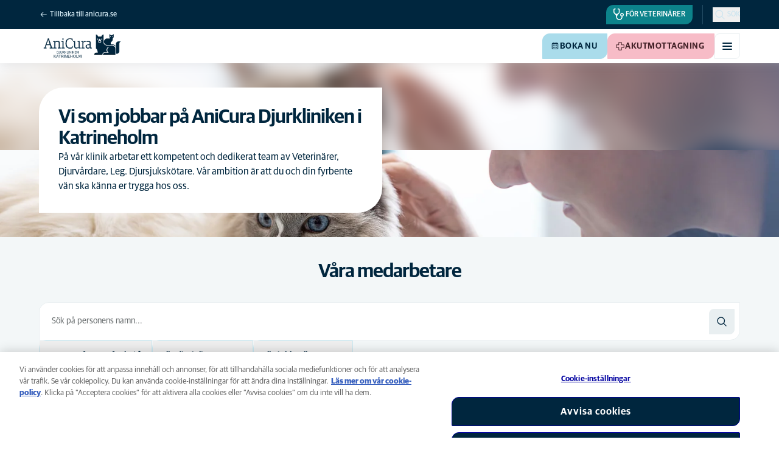

--- FILE ---
content_type: text/html; charset=utf-8
request_url: https://www.anicura.se/hitta-klinik/djurkliniken-i-katrineholm/vi-som-jobbar-har/
body_size: 16457
content:


<!DOCTYPE html>
<html lang="sv-SE" class="overflow-x-hidden bg-neutral-0 scroll-smooth">
<head>


<meta charset="utf-8">
<title>Vi som jobbar p&#xE5; kliniken i Katrineholm | AniCura Djurkliniken i Katrineholm</title>

<meta name="viewport" content="width=device-width, initial-scale=1">

<meta http-equiv="Content-Type" content="text/html; charset=utf-8">

<meta name="robots" content="index,follow">

    <meta name="description" content="P&#xE5; v&#xE5;r klinik arbetar ett kompetent och dedikerat team av Veterin&#xE4;rer, Djurv&#xE5;rdare, Leg. Djursjuksk&#xF6;tare. ">

    <link rel="alternate" hreflang="sv-SE" href="https://www.anicura.se/hitta-klinik/djurkliniken-i-katrineholm/vi-som-jobbar-har/">

        <link rel="canonical" href="https://www.anicura.se/hitta-klinik/djurkliniken-i-katrineholm/vi-som-jobbar-har/">
        <meta name="og:title" content="Vi som jobbar p&#xE5; kliniken i Katrineholm | AniCura Djurkliniken i Katrineholm">
        <meta name="og:description" content="P&#xE5; v&#xE5;r klinik arbetar ett kompetent och dedikerat team av Veterin&#xE4;rer, Djurv&#xE5;rdare, Leg. Djursjuksk&#xF6;tare. ">

<meta name="og:type" content="website">
<meta name="og:url" content="https://www.anicura.se/hitta-klinik/djurkliniken-i-katrineholm/vi-som-jobbar-har/">

<link rel="icon" sizes="32x32" href="/favicon-32x32.png" type="image/png">

<link rel="icon" href="/favicon.svg" type="image/svg+xml">

<link rel="manifest" href="/manifest.webmanifest" crossorigin="anonymous">

<link rel="apple-touch-icon" sizes="120x120" href="/apple-touch-icon-120x120.png" type="image/png">
<link rel="apple-touch-icon" sizes="152x152" href="/apple-touch-icon-152x152.png" type="image/png">
<link rel="apple-touch-icon" sizes="167x167" href="/apple-touch-icon-167x167.png" type="image/png">
<link rel="apple-touch-icon" sizes="180x180" href="/apple-touch-icon-180x180.png" type="image/png">

<link rel="mask-icon" href="/favicon.svg" color="#0e235c" type="image/svg+xml">

<script nonce="HvMqxDbMwBfKozj5MhSjDg==" type="application/ld&#x2B;json">
{"@type":"WebSite","@context":"https://schema.org","@id":"https://www.anicura.se/#website","name":"AniCura Sverige","potentialAction":{"@type":"SearchAction","query":"required q=search_name_string","target":"https://www.anicura.se/sok/"},"url":"https://www.anicura.se/"}
</script>
<script nonce="HvMqxDbMwBfKozj5MhSjDg==" type="application/ld&#x2B;json">
{"@type":"Organization","@context":"https://schema.org","@id":"https://www.anicura.se/#organization","logo":"https://www.anicura.se/img/logo-anicura.svg","brand":{"@type":"Brand","name":"AniCura"},"areaServed":"Sweden","name":"AniCura Sverige","description":"Hitta din veterin\u00E4r, djursjukhus eller djurklinik i Sverige. Vi erbjuder h\u00F6gkvalitativ djursjukv\u00E5rd f\u00F6r hund och katt.","sameAs":["https://anicura.se/","https://www.facebook.com/anicurasverige","https://www.instagram.com/anicurasverige","https://www.linkedin.com/company/anicura/?originalSubdomain=se"],"url":"https://www.anicura.se/"}
</script>
<script nonce="HvMqxDbMwBfKozj5MhSjDg==" type="application/ld&#x2B;json">
{"@type":"VeterinaryCare","@context":"https://schema.org","@id":"https://www.anicura.se/hitta-klinik/djurkliniken-i-katrineholm/#clinic","logo":"https://www.anicura.se/cdn-cgi/image/f=auto,w=600,sharpen=1/AdaptiveImages/powerinit/4244/anicura_djurkliniken_katrineholm_horizontal_rgb.png?stamp=ecd9d2b6981ea1830cbc6fd0357496933832cd56","location":{"@type":"Place","address":{"@type":"PostalAddress","addressCountry":"SE","postalCode":"641 93","streetAddress":"Rosenholmsv\u00E4gen 3","addressLocality":"Katrineholm"},"latitude":"58,97749999999999","longitude":"16,2422222","openingHoursSpecification":[{"@type":"OpeningHoursSpecification","dayOfWeek":"Monday","opens":"07:00","closes":"17:00"},{"@type":"OpeningHoursSpecification","dayOfWeek":"Tuesday","opens":"07:00","closes":"17:00"},{"@type":"OpeningHoursSpecification","dayOfWeek":"Wednesday","opens":"07:00","closes":"17:00"},{"@type":"OpeningHoursSpecification","dayOfWeek":"Thursday","opens":"07:00","closes":"17:00"},{"@type":"OpeningHoursSpecification","dayOfWeek":"Friday","opens":"07:00","closes":"17:00"}]},"areaServed":"Sweden","email":"katrineholm@anicura.se","telephone":"0150-528 80","parentOrganization":{"@id":"https://www.anicura.se/#organization"},"name":"AniCura Djurkliniken i Katrineholm","description":"Anicura Djurkliniken i Katrineholm erbjuder professionell v\u00E5rd f\u00F6r hund, katt och sm\u00E5djur. Kontakta oss f\u00F6r att boka en tid eller f\u00E5 r\u00E5dgivning.","sameAs":["https://anicura.se/hitta-klinik/djurkliniken-i-katrineholm/","https://www.facebook.com/anicuradjurklinikenkatrineholm/","https://www.instagram.com/explore/locations/907478165/anicura-djurkliniken-i-katrineholm/"],"url":"https://www.anicura.se/hitta-klinik/djurkliniken-i-katrineholm/"}
</script>
<script nonce="HvMqxDbMwBfKozj5MhSjDg==" type="application/ld&#x2B;json">
{"@type":"WebPage","@context":"https://schema.org","@id":"https://www.anicura.se/hitta-klinik/djurkliniken-i-katrineholm/vi-som-jobbar-har/#page","name":"Vi som jobbar h\u00E4r","potentialAction":{"@type":"ReserveAction","target":"https://www.anicura.se/boka-tid/?provetId=24","name":"Boka nu"},"url":"https://www.anicura.se/hitta-klinik/djurkliniken-i-katrineholm/vi-som-jobbar-har/"}
</script>
<script nonce="HvMqxDbMwBfKozj5MhSjDg==" type="application/ld&#x2B;json">
{"@type":"BreadcrumbList","@context":"https://schema.org","itemListElement":[{"@type":"ListItem","position":1,"item":"https://www.anicura.se/hitta-klinik/","name":"Hitta klinik"},{"@type":"ListItem","position":2,"item":"https://www.anicura.se/hitta-klinik/djurkliniken-i-katrineholm/","name":"V\u00E4lkommen till AniCura Djurkliniken i Katrineholm"},{"@type":"ListItem","position":3,"item":"https://www.anicura.se/hitta-klinik/djurkliniken-i-katrineholm/vi-som-jobbar-har/","name":"Vi som jobbar h\u00E4r"}]}
</script>


<script type="text/javascript" nonce="HvMqxDbMwBfKozj5MhSjDg==">
    dataLayer = [{
        "event": "Page Impression",
        "pageType": "EmployeeListPage",
        "pageId": "15912",
        "pageName": "Vi som jobbar h&#xE4;r",
        "BID": "SE000030",
        "clinic_pms_id": "24",
        "treatment_mcc_id": ""
    }];

    function gtag(){dataLayer.push(arguments);}

    gtag('consent', 'default', {
      'ad_storage': 'denied',
      'ad_user_data': 'denied',
      'ad_personalization': 'denied',
      'analytics_storage': 'denied'
    });
</script>
    


    

    <meta name="application-insights-connection-string">
    <meta name="application-insights-instrumentation-key" content="4e4e4de3-8484-4b0f-822f-24182461595c">

    <script src="/dist/application-insights.js?v=v85Mn0ZCSpDSnbioqUIYGrljsvuyh1qnZeF-I1gRuVk" nonce="HvMqxDbMwBfKozj5MhSjDg=="></script>

    

    <link rel="preconnect" href="https://use.typekit.net" crossorigin="">

    <link href="/dist/tw.css?v=BwjkDXeJD0R7ieAZWK0typy91jyaAonz6z8tvY6KrVY" rel="stylesheet" type="text/css">

    <link href="/dist/main.css?v=BlK8rp_ZsVp5fpg_jLEJ8ITaxgEemnphwGpZxnpOxsc" as="style" rel="preload" type="text/css" nonce="HvMqxDbMwBfKozj5MhSjDg==">
    <link href="/dist/theme-default.css?v=b1uJRhyixZgBNPTXEwAVn4a9VSzO8E5amCJpeAAaKAs" as="style" rel="preload" type="text/css" nonce="HvMqxDbMwBfKozj5MhSjDg==">

    <noscript>
        <link href="/dist/main.css?v=BlK8rp_ZsVp5fpg_jLEJ8ITaxgEemnphwGpZxnpOxsc" rel="stylesheet" type="text/css">
        <link href="/dist/theme-default.css?v=b1uJRhyixZgBNPTXEwAVn4a9VSzO8E5amCJpeAAaKAs" rel="stylesheet" type="text/css">
    </noscript>

    <link rel="stylesheet" href="https://use.typekit.net/hst0yat.css">

    <script src="/scripts/htmx-2.0.3.min.js?v=SRlVzRgQdH19e5zLk2QAr7dg4G0l1T5FcrZLZWOyeE4" nonce="HvMqxDbMwBfKozj5MhSjDg=="></script>

        <!-- Google Tag Manager -->
        <script nonce="HvMqxDbMwBfKozj5MhSjDg==">
            (function (w, d, s, l, i) {
                w[l] = w[l] || []; w[l].push({
                    'gtm.start':
                        new Date().getTime(), event: 'gtm.js'
                }); var f = d.getElementsByTagName(s)[0],
                    j = d.createElement(s), dl = l != 'dataLayer' ? '&l=' + l : ''; j.async = true; j.src =
                        'https://www.googletagmanager.com/gtm.js?id=' + i + dl; f.parentNode.insertBefore(j, f);
            })(window, document, 'script', 'dataLayer', 'GTM-N3J8XN');</script>
        <!-- End Google Tag Manager -->

        <!-- JENTIS SCRIPT -->
        <script nonce="HvMqxDbMwBfKozj5MhSjDg==">  (function (sCDN, sCDNProject, sCDNWorkspace, sCDNVers) {
    if (
      window.localStorage !== null &&
      typeof window.localStorage === "object" &&
      typeof window.localStorage.getItem === "function" &&
      window.sessionStorage !== null &&
      typeof window.sessionStorage === "object" &&
      typeof window.sessionStorage.getItem === "function"
    ) {
      sCDNVers =
        window.sessionStorage.getItem("jts_preview_version") ||
        window.localStorage.getItem("jts_preview_version") ||
        sCDNVers;
    }
    window.jentis = window.jentis || {};
    window.jentis.config = window.jentis.config || {};
    window.jentis.config.frontend = window.jentis.config.frontend || {};
    window.jentis.config.frontend.cdnhost =
      sCDN + "/get/" + sCDNWorkspace + "/web/" + sCDNVers + "/";
    window.jentis.config.frontend.vers = sCDNVers;
    window.jentis.config.frontend.env = sCDNWorkspace;
    window.jentis.config.frontend.project = sCDNProject;
    window._jts = window._jts || [];
    var f = document.getElementsByTagName("script")[0];
    var j = document.createElement("script");
    j.async = true;
    j.src = window.jentis.config.frontend.cdnhost + "4ikf5i.js";
    f.parentNode.insertBefore(j, f);
  })("https://lmk1pc.anicura.se","anicura_se","live", "_");

  _jts.push({ track: "pageview" });
  _jts.push({ track: "submit" });</script>
        <!-- End JENTIS SCRIPT -->

    <script src="/dist/site-initialization.js?v=YwLHsXb4xoMsbZ-JQS_YGjCf3KZmlIjxxATByInebg8" nonce="HvMqxDbMwBfKozj5MhSjDg=="></script>

    <script nonce="HvMqxDbMwBfKozj5MhSjDg==">
        htmx.config.refreshOnHistoryMiss = true;
    </script>
</head>

<body class="w-full clinic-page" hx-history="false">
        <!-- Google Tag Manager (noscript) -->
        <noscript>
            <iframe src="https://www.googletagmanager.com/ns.html?id=GTM-N3J8XN" height="0" width="0" style="display:none;visibility:hidden"></iframe>
        </noscript>
        <!-- End Google Tag Manager (noscript) -->

    

        

    
<div class="fixed left-0 right-0 top-0 h-full z-modal pointer-events-none w-full max-w-container mx-auto">
    <div class="flex w-full px-container-xs sm:px-container-sm md:px-container-md lg:px-container-lg xl:px-0">
        
        

    <a class="w-full mt-md opacity-0 focus-visible:opacity-100 focus-visible:pointer-events-auto sm:w-auto flex justify-center items-center border rounded-tl-br-sm focus-outline transition-short-in hover:transition-short-out cursor-pointer disabled:cursor-not-allowed bg-turquoise-600 text-dark-blue border-turquoise-600 hover:bg-turquoise-800 hover:border-turquoise-800 group-hover:bg-turquoise-800 group-hover:border-turquoise-800 [&amp;:not(.htmx-request):not(form.htmx-request_&amp;)]:disabled:bg-black/5 [&amp;:not(.htmx-request):not(form.htmx-request_&amp;)]:disabled:text-black/20 [&amp;:not(.htmx-request):not(form.htmx-request_&amp;)]:disabled:border-black/5 py-lg px-2xl text-button-xl" href="#main" title="G&#xE5; till huvudinneh&#xE5;llet" data-sites="">
        <div class="relative flex justify-center items-center min-h-lg gap-md">

            
            Gå till huvudinnehållet
        
        </div>
    </a>

    
    </div>
</div>

<header id="site-header" class="sticky top-0 z-header w-full text-dark-blue bg-neutral-0 transition-short-in-out transform shadow-xs " data-supports-transparency="false" data-is-transparent="false">
    <div id="banners-wrapper">
        
<div><div data-block=""></div></div>
    </div>

    


<nav class="w-full py-xs transition-short-in-out bg-dark-blue">
    
<div class="w-full max-w-container mx-auto">
    <div class="w-full px-container-xs sm:px-container-sm md:px-container-md lg:px-container-lg xl:px-0">
        
        <div class="flex justify-end w-full min-h-[2rem] gap-md md:gap-0 md:divide-x md:[&amp;&gt;*]:px-md md:first:[&amp;&gt;*]:pl-0 md:last:[&amp;&gt;*]:pr-0 [&amp;&gt;*]:transition-short-in-out divide-dark-blue-400
        ">
                <div class="flex justify-end items-center gap-sm w-full min-w-0">
                        <a href="/" class="inline-block pt-[calc(1cap-1ex)] mr-auto text-t-xs font-t-medium block focus-outline focus-visible:outline-offset-2 text-light-blue-800 hover:text-neutral-0 focus-visible:text-neutral-0 focus-visible:outline-turquoise-900">
                            
<svg aria-hidden="true" class="flex-none inline-flex justify-center items-center w-md h-md" focusable="false">
    
    <use href="/svg/system/arrow-left.svg?v=VIc-NRQGF1xRqU6Kav3p1tDgaD1jaDr9beEfpp8953Y#icon"></use>
</svg>

                            <span class="mt-[calc(1ex-1cap)]">Tillbaka till  anicura.se</span>
                        </a>

                        <div class="flex lg:divide-x lg:[&amp;&gt;*]:px-md lg:first:[&amp;&gt;*]:pl-0 lg:last:[&amp;&gt;*]:pr-0 [&amp;&gt;*]:transition-short-in-out divide-dark-blue-400">
                                <ul class="flex items-center gap-md">

                                            <li class="hidden md:block">
                                                
<a class="flex items-center gap-xs rounded-tl-br-sm py-xxs uppercase focus-outline focus-visible:outline-offset-2 transition-short-in-out text-navigation-secondary-link pl-xs pr-sm bg-petrol-800 text-t-petrol-800 hover:bg-petrol-200 hover:text-t-petrol-200 focus-visible:outline-petrol-200/75" href="/for-veterinarer/">
        
<svg aria-hidden="true" class="flex-none inline-flex justify-center items-center w-lg h-lg" focusable="false">
    
    <use href="/svg/system/vets.svg?v=x7hcth_Js_Hax10FPUYq7MMCUsi71ljxfM-K2x_pS3g#icon"></use>
</svg>

    <span class="text-box-trim">F&#xF6;r veterin&#xE4;rer</span>
</a>
                                            </li>
                                </ul>

                                <ul class="hidden lg:flex items-center gap-md">
                                        <li>
                                            
<a class="flex items-center gap-xs rounded-tl-br-sm py-xxs uppercase focus-outline focus-visible:outline-offset-2 transition-short-in-out text-navigation-secondary-link text-light-blue-800 hover:text-neutral-0 focus-visible:text-neutral-0 focus-visible:outline-turquoise-900" href="https://www.anicura.se/boka-tid/">
        
<svg aria-hidden="true" class="flex-none inline-flex justify-center items-center w-lg h-lg" focusable="false">
    
    <use href="/svg/system/clinic.svg?v=kj9YRwQT-hJ5xTB3bPDO3HapcpVz0THQQradf1p-bIo#icon"></use>
</svg>

    <span class="text-box-trim">Boka tid</span>
</a>
                                        </li>
                                        <li>
                                            
<a class="flex items-center gap-xs rounded-tl-br-sm py-xxs uppercase focus-outline focus-visible:outline-offset-2 transition-short-in-out text-navigation-secondary-link text-light-blue-800 hover:text-neutral-0 focus-visible:text-neutral-0 focus-visible:outline-turquoise-900" href="/om-anicura/">
        
<svg aria-hidden="true" class="flex-none inline-flex justify-center items-center w-lg h-lg" focusable="false">
    
    <use href="/svg/system/about.svg?v=FG5U3a4M2vI-euEPCa4dW33uzWLyuq3GXgG0uTpqjyQ#icon"></use>
</svg>

    <span class="text-box-trim">Om AniCura</span>
</a>
                                        </li>
                                        <li>
                                            
<a class="flex items-center gap-xs rounded-tl-br-sm py-xxs uppercase focus-outline focus-visible:outline-offset-2 transition-short-in-out text-navigation-secondary-link text-light-blue-800 hover:text-neutral-0 focus-visible:text-neutral-0 focus-visible:outline-turquoise-900" href="/uppfodare/">
        
<svg aria-hidden="true" class="flex-none inline-flex justify-center items-center w-lg h-lg" focusable="false">
    
    <use href="/svg/system/breeder.svg?v=SKdysWR2ONFnJ3oJ8pCWAXh9iKh8bng_QQC_59luvxc#icon"></use>
</svg>

    <span class="text-box-trim">F&#xF6;r uppf&#xF6;dare</span>
</a>
                                        </li>
                                        <li>
                                            
<a class="flex items-center gap-xs rounded-tl-br-sm py-xxs uppercase focus-outline focus-visible:outline-offset-2 transition-short-in-out text-navigation-secondary-link text-light-blue-800 hover:text-neutral-0 focus-visible:text-neutral-0 focus-visible:outline-turquoise-900" href="https://shop.anicura.se/">
        
<svg aria-hidden="true" class="flex-none inline-flex justify-center items-center w-lg h-lg" focusable="false">
    
    <use href="/svg/system/webshop.svg?v=2xA9PUbJgXOpLTSHQ0Wd0FNSQxy9-kn7RrRWDJCDRiU#icon"></use>
</svg>

    <span class="text-box-trim">Webshop</span>
</a>
                                        </li>
                                </ul>
                        </div>
                </div>

                <div class="flex gap-sm items-center">

                        <button id="trigger_search-mobile" aria-controls="mobile-flyout mobile-search" aria-expanded="false" class="flex lg:hidden items-center gap-xs text-navigation-secondary-link uppercase block focus-outline focus-visible:outline-offset-2 text-light-blue-800 hover:text-neutral-0 focus-visible:text-neutral-0 focus-visible:outline-turquoise-900">
                            
<svg aria-hidden="true" class="flex-none inline-flex justify-center items-center w-lg h-lg" focusable="false">
    
    <use href="/svg/system/search.svg?v=O9ttRmWBl41AdoWq_CLOnXhFeSeQTmfiqCcLQpVkKUg#icon"></use>
</svg>
                            <span class="text-box-trim">Sök</span>
                        </button>
                        <button id="trigger_search-desktop" aria-controls="desktop-menu-flyout flyout_search-desktop" aria-expanded="false" class="hidden lg:flex items-center gap-xs text-navigation-secondary-link uppercase block focus-outline focus-visible:outline-offset-2 text-light-blue-800 hover:text-neutral-0 focus-visible:text-neutral-0 focus-visible:outline-turquoise-900">
                            
<svg aria-hidden="true" class="flex-none inline-flex justify-center items-center w-lg h-lg" focusable="false">
    
    <use href="/svg/system/search.svg?v=O9ttRmWBl41AdoWq_CLOnXhFeSeQTmfiqCcLQpVkKUg#icon"></use>
</svg>
                            <span class="text-box-trim">Sök</span>
                        </button>
                </div>
        </div>
    
    </div>
</div>
</nav>


        

<div class="w-full max-w-container mx-auto">
    <div class="flex justify-end items-center gap-xs h-[3.5rem] py-sm lg:hidden w-full px-container-xs sm:px-container-sm md:px-container-md lg:px-container-lg xl:px-0">
        
    <a href="/hitta-klinik/djurkliniken-i-katrineholm/" class="relative block h-full w-auto mr-auto" title="Tillbaka till  AniCura Djurkliniken i Katrineholm">

<img alt="AniCura Djurkliniken i Katrineholm logo" class="relative block w-auto h-[3rem] top-1/2 left-1/2 opacity-0 transform -translate-x-1/2 -translate-y-1/2 transition-short-in-out [[data-is-transparent=&#x27;false&#x27;]_&amp;]:opacity-100" height="142" src="/cdn-cgi/image/f=auto,w=420,sharpen=1/AdaptiveImages/powerinit/4244/anicura_djurkliniken_katrineholm_horizontal_rgb.png?stamp=ecd9d2b6981ea1830cbc6fd0357496933832cd56" width="420">
<img alt="AniCura Djurkliniken i Katrineholm logo" class="absolute top-0 left-0 block w-auto h-[3rem] top-1/2 left-1/2 opacity-0 transform -translate-x-1/2 -translate-y-1/2 transition-short-in-out [[data-is-transparent=&#x27;true&#x27;]_&amp;]:opacity-100" height="142" src="/cdn-cgi/image/f=auto,w=420,sharpen=1/AdaptiveImages/powerinit/4240/anicura_djurkliniken_katrineholm_horizontal_neg.png?stamp=341b93c3bf838bce0b03f2247255964dfda307ec" width="420">    </a>

        

    <a class="sm:hidden border rounded-tl-br-xs focus-outline transition-short-in hover:transition-short-out cursor-pointer disabled:cursor-not-allowed bg-turquoise-600 text-dark-blue border-turquoise-600 hover:bg-turquoise-800 hover:border-turquoise-800 group-hover:bg-turquoise-800 group-hover:border-turquoise-800 [&amp;:not(.htmx-request):not(form.htmx-request_&amp;)]:disabled:bg-black/5 [&amp;:not(.htmx-request):not(form.htmx-request_&amp;)]:disabled:text-black/20 [&amp;:not(.htmx-request):not(form.htmx-request_&amp;)]:disabled:border-black/5 p-xs text-button-sm" href="/boka-tid/?provetId=24" title="Boka nu" data-booking-button="">
        <div class="relative flex justify-center items-center aspect-square min-h-lg gap-xs">
                
<svg aria-hidden="true" class="w-lg h-lg flex-none inline-flex justify-center items-center w-lg h-lg" focusable="false">
    
    <use href="/svg/system/calendar.svg?v=mFaQ9a6c62xVcOh6KItq9dxTTolt4a2TGHivzVvC0ko#icon"></use>
</svg>

            
        </div>
    </a>

        

    <a class="hidden uppercase sm:flex flex justify-center items-center border rounded-tl-br-sm focus-outline transition-short-in hover:transition-short-out cursor-pointer disabled:cursor-not-allowed bg-turquoise-600 text-dark-blue border-turquoise-600 hover:bg-turquoise-800 hover:border-turquoise-800 group-hover:bg-turquoise-800 group-hover:border-turquoise-800 [&amp;:not(.htmx-request):not(form.htmx-request_&amp;)]:disabled:bg-black/5 [&amp;:not(.htmx-request):not(form.htmx-request_&amp;)]:disabled:text-black/20 [&amp;:not(.htmx-request):not(form.htmx-request_&amp;)]:disabled:border-black/5 py-xs px-md text-button-sm pl-sm" href="/boka-tid/?provetId=24" title="Boka nu" data-booking-button="" data-sites="">
        <div class="relative flex justify-center items-center min-h-lg gap-xs">
                
<svg aria-hidden="true" class="w-md h-md flex-none inline-flex justify-center items-center w-lg h-lg" focusable="false">
    
    <use href="/svg/system/calendar.svg?v=mFaQ9a6c62xVcOh6KItq9dxTTolt4a2TGHivzVvC0ko#icon"></use>
</svg>

            
            Boka nu
        
        </div>
    </a>


        

    <a class="sm:hidden border rounded-tl-br-xs focus-outline transition-short-in hover:transition-short-out cursor-pointer disabled:cursor-not-allowed bg-pink-400 text-t-pink border-pink-400 hover:bg-pink-600 hover:border-pink-600 group-hover:bg-pink-600 group-hover:border-pink-600 [&amp;:not(.htmx-request):not(form.htmx-request_&amp;)]:disabled:bg-black/5 [&amp;:not(.htmx-request):not(form.htmx-request_&amp;)]:disabled:text-black/20 [&amp;:not(.htmx-request):not(form.htmx-request_&amp;)]:disabled:border-black/5 p-xs text-button-sm" href="/akutmottagningar/" title="Akutmottagning">
        <div class="relative flex justify-center items-center aspect-square min-h-lg gap-xs">
                
<svg aria-hidden="true" class="w-lg h-lg flex-none inline-flex justify-center items-center w-lg h-lg" focusable="false">
    
    <use href="/svg/system/emergency.svg?v=ETrnbVHimOvSjmHicNty6sw3RLFo56izQnDtrXoBRPw#icon"></use>
</svg>

            
        </div>
    </a>

        

    <a class="hidden uppercase sm:flex flex justify-center items-center border rounded-tl-br-sm focus-outline transition-short-in hover:transition-short-out cursor-pointer disabled:cursor-not-allowed bg-pink-400 text-t-pink border-pink-400 hover:bg-pink-600 hover:border-pink-600 group-hover:bg-pink-600 group-hover:border-pink-600 [&amp;:not(.htmx-request):not(form.htmx-request_&amp;)]:disabled:bg-black/5 [&amp;:not(.htmx-request):not(form.htmx-request_&amp;)]:disabled:text-black/20 [&amp;:not(.htmx-request):not(form.htmx-request_&amp;)]:disabled:border-black/5 py-xs px-md text-button-sm pl-sm" href="/akutmottagningar/" title="Akutmottagning" data-sites="">
        <div class="relative flex justify-center items-center min-h-lg gap-xs">
                
<svg aria-hidden="true" class="w-md h-md flex-none inline-flex justify-center items-center w-lg h-lg" focusable="false">
    
    <use href="/svg/system/emergency.svg?v=ETrnbVHimOvSjmHicNty6sw3RLFo56izQnDtrXoBRPw#icon"></use>
</svg>

            
            Akutmottagning
        
        </div>
    </a>


    <button type="button" class="text-dark-blue bg-neutral-0 border-neutral-200 hover:bg-neutral-100 overflow-hidden border rounded-tl-br-xs focus-outline transition-short-in-out aria-expanded:text-dark-blue aria-expanded:bg-neutral-200 aria-expanded:border-neutral-200 " aria-controls="mobile-flyout mobile-menu" aria-expanded="false" aria-label="V&#xE4;xla mobilmeny"><div class="relative flex justify-center items-center min-h-lg p-xs aspect-square"><div class="flex flex-col justify-around box-content w-md h-md p-xxs"><span class="block w-full h-[2px] rounded-lg bg-current transition-short-in-out transition-colors"></span><span class="block w-full h-[2px] rounded-lg bg-current transition-short-in-out transition-colors"></span><span class="block w-full h-[2px] rounded-lg bg-current transition-short-in-out transition-colors"></span></div></div></button>

    </div>
</div>

    <nav id="mobile-flyout" class="absolute top-0 right-0 z-[-1] flex flex-col w-full h-[100vh] pt-[6.5rem] overflow-hidden text-dark-blue bg-neutral-0 transition-short-in inert:h-0 inert:invisible inert:transition-short-out lg:hidden lg:invisible" inert="">
        <div class="relative w-full min-h-full">
            <div id="mobile-menu" class="group/clinic-mobile-nav relative flex flex-col w-full min-h-full transform transition-short-in-out inert:absolute inert:invisible inert:opacity-0" inert="">
                
<div class="border-t border-neutral-200 w-full max-w-container mx-auto">
    <div class="relative transform transition-short-in-out delay-300 group-inert/clinic-mobile-nav:translate-x-2xl group-inert/clinic-mobile-nav:opacity-0 group-inert/clinic-mobile-nav:delay-0 w-full px-container-xs sm:px-container-sm md:px-container-md lg:px-container-lg xl:px-0">
        
                    
<div class="grid w-full grid-cols-4 gap-x-lg sm:grid-cols-12">
    
                        <div class="col-span-full flex flex-col gap-xl md:col-start-4 md:col-end-10">
                            <ul class="w-full flex flex-col gap-xxs pt-sm md:py-xl">
                                    <li class="flex justify-between items-center gap-sm">
                                        <a href="/hitta-klinik/djurkliniken-i-katrineholm/vi-som-jobbar-har/" class="block grow py-md text-navigation-top-link focus-outline hover-underline transition-short-in-out" role="menuitem">
                                            Vi som jobbar h&#xE4;r
                                        </a>
                                    </li>
                                    <li class="flex justify-between items-center gap-sm">
                                        <a href="/hitta-klinik/djurkliniken-i-katrineholm/vara-tjanster/" class="block grow py-md text-navigation-top-link focus-outline hover-underline transition-short-in-out" role="menuitem">
                                            Behandlingar och tj&#xE4;nster
                                        </a>
                                    </li>
                                    <li class="flex justify-between items-center gap-sm">
                                        <a href="/hitta-klinik/djurkliniken-i-katrineholm/priser/" class="block grow py-md text-navigation-top-link focus-outline hover-underline transition-short-in-out" role="menuitem">
                                            Priser
                                        </a>
                                    </li>
                                    <li class="flex justify-between items-center gap-sm">
                                        <a href="/hitta-klinik/djurkliniken-i-katrineholm/priser/betalning/" class="block grow py-md text-navigation-top-link focus-outline hover-underline transition-short-in-out" role="menuitem">
                                            Betalning 
                                        </a>
                                    </li>
                                    <li class="flex justify-between items-center gap-sm">
                                        <a href="/hitta-klinik/djurkliniken-i-katrineholm/kontakt/" class="block grow py-md text-navigation-top-link focus-outline hover-underline transition-short-in-out" role="menuitem">
                                            Kontakt
                                        </a>
                                    </li>
                            </ul>
                        </div>
                    
</div>
                
    </div>
</div>

                    <div class="w-full grow bg-neutral-100">
                        
<div class="grid w-full grid-cols-4 gap-x-lg sm:grid-cols-12">
    
                            <div class="col-span-full md:col-start-4 md:col-end-10 md:-mx-xl [&amp;&gt;section]:transform [&amp;&gt;section]:transition-short-in-out [&amp;&gt;section]:delay-300 group-inert/clinic-mobile-nav:[&amp;&gt;section]:translate-x-2xl group-inert/clinic-mobile-nav:[&amp;&gt;section]:opacity-0 group-inert/clinic-mobile-nav:[&amp;&gt;section]:delay-0">
                                

<section class="grow py-lg bg-neutral-100">
    
<div class="w-full max-w-container mx-auto">
    <div class="flex flex-col w-full px-container-xs sm:px-container-sm md:px-container-md lg:px-container-lg xl:px-0">
        
        <ul class="flex flex-col gap-lg ">
                <li>
                        <a href="https://www.google.com/maps/dir/?api=1&amp;destination=58.97749999999999,16.2422222" class="inline-flex items-center gap-sm text-t-sm font-t-semi-bold text-dark-blue lg:text-t-md transition-short-in-out hover-underline focus-outline focus-visible:outline-offset-2" title="Vägbeskrivning">
                            <span class="flex-none p-xs bg-light-blue-800 rounded-tl-br-sm lg:p-sm">
                                
<svg aria-hidden="true" class="flex-none inline-flex justify-center items-center w-lg h-lg" focusable="false">
    
    <use href="/svg/system/pin.svg?v=uzpPaA8gwsZ7Wt_hxN1VOJm3Qyk0u4giHdagPRvB2m0#icon"></use>
</svg>
                            </span>
                            <span>Rosenholmsv&#xE4;gen 3, 641 93 Katrineholm</span>
                        </a>
                </li>

                <li>
                    <a href="mailto:katrineholm@anicura.se" class="inline-flex items-center gap-sm text-t-sm font-t-semi-bold text-dark-blue lg:text-t-md transition-short-in-out hover-underline focus-outline focus-visible:outline-offset-2">
                        <span class="flex-none p-xs bg-light-blue-800 rounded-tl-br-sm lg:p-sm">
                            
<svg aria-hidden="true" class="flex-none inline-flex justify-center items-center w-lg h-lg" focusable="false">
    
    <use href="/svg/system/email.svg?v=xOnKeWZ_ns2PJRsPD6bRPlAOOIUJLRQTMjVBaIi7eIM#icon"></use>
</svg>
                        </span>
                        <span>katrineholm@anicura.se</span>
                    </a>
                </li>

                <li>
                    <a href="tel:0150-528 80" class="inline-flex items-center gap-sm text-t-sm font-t-semi-bold text-dark-blue lg:text-t-md transition-short-in-out hover-underline focus-outline focus-visible:outline-offset-2">
                        <span class="flex-none p-xs bg-light-blue-800 rounded-tl-br-sm lg:p-sm">
                            
<svg aria-hidden="true" class="flex-none inline-flex justify-center items-center w-lg h-lg" focusable="false">
    
    <use href="/svg/system/phone.svg?v=0e-ZrmrbS76eloBBrGU6nyujP-xmdhgYSSu-1raySWw#icon"></use>
</svg>
                        </span>
                        <span>0150-528 80</span>
                    </a>
                </li>
        </ul>

    
    </div>
</div>
</section>

                            </div>
                        
</div>
                    </div>
            </div>

                <div class="w-full mt-xl bg-neutral-0 transition-short-in-out inert:absolute inert:top-0 inert:left-0 inert:opacity-0 inert:invisible inert:-translate-y-2xl" id="mobile-search" aria-labelledby="trigger_search-mobile" data-menu-section="" inert="">
                    
<div class="w-full max-w-container mx-auto">
    <div class="w-full px-container-xs sm:px-container-sm md:px-container-md lg:px-container-lg xl:px-0">
        
                        

<div class="grid w-full grid-cols-4 gap-x-lg sm:grid-cols-12">
    
    <form action="/sok/" class="col-span-full lg:col-start-4 lg:col-span-6 flex flex-col gap-xl" id="search-form-clinic-mobile" method="GET">
        <div class="flex flex-col gap-sm">
            

<label class="flex items-center p-xs gap-xs rounded-tl-br-md bg-neutral-0 transition-short-in-out border hover:border-dark-blue focus-outline has-[input:focus-visible]:outline border-neutral-200">
    <input class="w-full p-sm text-t-sm placeholder-t-neutral-700 text-dark-blue focus:[outline-style:none] order-1 [&amp;::-webkit-search-cancel-button]:appearance-none [&amp;::-webkit-search-cancel-button]:w-[1.125rem] [&amp;::-webkit-search-cancel-button]:h-[1.125rem] [&amp;::-webkit-search-cancel-button]:bg-[url(/svg/clear.svg)] [&amp;::-webkit-search-cancel-button]:cursor-pointer" name="q" placeholder="Vad s&#xF6;ker du?" type="search" aria-activedescendant="" aria-autocomplete="list" aria-controls="search-suggestions-clinic-mobile" aria-expanded="false" aria-haspopup="listbox" data-autocomplete="true" data-autocomplete-form-id="search-form-clinic-mobile" data-autocomplete-target-id="search-suggestions-clinic-mobile" data-autocomplete-variant="Inline" hx-disabled-elt="unset" hx-get="/api/suggestions/" hx-include="#search-form-clinic-mobile input, #search-form-clinic-mobile select" hx-indicator="#search-form-clinic-mobile [data-search-input-button]" hx-select="unset" hx-swap="innerHTML" hx-target="#search-suggestions-clinic-mobile" hx-trigger="input delay:200ms, change from:input[data-autocomplete-trigger]" role="combobox" aria-label="Sök">

    

    <button class="flex-none order-3 border rounded-tl-br-xs focus-outline transition-short-in hover:transition-short-out cursor-pointer disabled:cursor-not-allowed bg-neutral-200 text-dark-blue border-neutral-200 hover:bg-neutral-300 hover:border-neutral-300 group-hover:bg-neutral-300 group-hover:border-neutral-300 [&amp;:not(.htmx-request):not(form.htmx-request_&amp;)]:disabled:bg-black/5 [&amp;:not(.htmx-request):not(form.htmx-request_&amp;)]:disabled:text-black/20 [&amp;:not(.htmx-request):not(form.htmx-request_&amp;)]:disabled:border-black/5 p-xs text-button-sm" type="submit" title="S&#xF6;k" aria-label="S&#xF6;k" data-search-input-button="">
        <div class="relative flex justify-center items-center aspect-square min-h-lg gap-xs">
                <div class="relative">
                    
<svg aria-hidden="true" class="[button.htmx-request_&amp;]:opacity-0 [form.htmx-request_&amp;]:opacity-0 w-lg h-lg flex-none inline-flex justify-center items-center w-lg h-lg" focusable="false">
    
    <use href="/svg/system/search.svg?v=O9ttRmWBl41AdoWq_CLOnXhFeSeQTmfiqCcLQpVkKUg#icon"></use>
</svg>
                    <div class="hidden [button.htmx-request_&amp;]:block [form.htmx-request_&amp;]:block rounded-full animate-spin [background-image:conic-gradient(transparent_72deg,currentColor_360deg)] [mask:radial-gradient(farthest-side,transparent_calc(100%-2px),currentColor_0)] absolute inset-0 w-lg h-lg"></div>
                </div>


        </div>
    </button>


</label>

            <div class="flex flex-wrap gap-xs">
                

<div class="flex">
    <label class="relative overflow-hidden group border rounded-tl-br-sm py-xxs pl-xs pr-sm flex gap-xs cursor-pointer items-center justify-center transition-short-in-out text-t-xs font-t-semi-bold border-neutral-300 bg-neutral-0 hover:border-turquoise-400 hover:bg-turquoise-200 has-[:focus-visible]:border-turquoise-400 has-[:focus-visible]:bg-turquoise-200 has-[:checked]:border-turquoise-800 has-[:checked]:bg-turquoise-600">
        <span>
            <input class="absolute -left-full peer" data-autocomplete-trigger="" id="clinic" name="clinic" type="checkbox" value="true">

            <span class="transition-short-in-out items-center justify-center text-neutral-200 group-hover:text-t-neutral-700 peer-focus-visible:text-t-neutral-700 group-has-[:focus-visible]:text-t-neutral-700 peer-checked:text-dark-blue group-has-[:focus-visible]:peer-checked:text-dark-blue">
                
<svg class="w-md h-md flex-none flex justify-center items-center" focusable="false">
    
    <use href="/svg/system/check.svg?v=E2lWvqyyO1P9ITicwUvKSZudbsgCqMMaKapv5MnXY5Q#icon"></use>
</svg>
            </span>
        </span>

        <span class="transition-short-in-out text-dark-blue">
            Kliniker
        </span>
    </label>

    <span class="block text-t-sm font-t-semi-bold text-error-200 [&amp;.field-validation-error]:mt-xs field-validation-valid" data-valmsg-for="clinic" data-valmsg-replace="true"></span>
</div>

                

<div class="flex">
    <label class="relative overflow-hidden group border rounded-tl-br-sm py-xxs pl-xs pr-sm flex gap-xs cursor-pointer items-center justify-center transition-short-in-out text-t-xs font-t-semi-bold border-neutral-300 bg-neutral-0 hover:border-turquoise-400 hover:bg-turquoise-200 has-[:focus-visible]:border-turquoise-400 has-[:focus-visible]:bg-turquoise-200 has-[:checked]:border-turquoise-800 has-[:checked]:bg-turquoise-600">
        <span>
            <input class="absolute -left-full peer" data-autocomplete-trigger="" id="symptom" name="symptom" type="checkbox" value="true">

            <span class="transition-short-in-out items-center justify-center text-neutral-200 group-hover:text-t-neutral-700 peer-focus-visible:text-t-neutral-700 group-has-[:focus-visible]:text-t-neutral-700 peer-checked:text-dark-blue group-has-[:focus-visible]:peer-checked:text-dark-blue">
                
<svg class="w-md h-md flex-none flex justify-center items-center" focusable="false">
    
    <use href="/svg/system/check.svg?v=E2lWvqyyO1P9ITicwUvKSZudbsgCqMMaKapv5MnXY5Q#icon"></use>
</svg>
            </span>
        </span>

        <span class="transition-short-in-out text-dark-blue">
            Symtom
        </span>
    </label>

    <span class="block text-t-sm font-t-semi-bold text-error-200 [&amp;.field-validation-error]:mt-xs field-validation-valid" data-valmsg-for="symptom" data-valmsg-replace="true"></span>
</div>

                

<div class="flex">
    <label class="relative overflow-hidden group border rounded-tl-br-sm py-xxs pl-xs pr-sm flex gap-xs cursor-pointer items-center justify-center transition-short-in-out text-t-xs font-t-semi-bold border-neutral-300 bg-neutral-0 hover:border-turquoise-400 hover:bg-turquoise-200 has-[:focus-visible]:border-turquoise-400 has-[:focus-visible]:bg-turquoise-200 has-[:checked]:border-turquoise-800 has-[:checked]:bg-turquoise-600">
        <span>
            <input class="absolute -left-full peer" data-autocomplete-trigger="" id="treatment" name="treatment" type="checkbox" value="true">

            <span class="transition-short-in-out items-center justify-center text-neutral-200 group-hover:text-t-neutral-700 peer-focus-visible:text-t-neutral-700 group-has-[:focus-visible]:text-t-neutral-700 peer-checked:text-dark-blue group-has-[:focus-visible]:peer-checked:text-dark-blue">
                
<svg class="w-md h-md flex-none flex justify-center items-center" focusable="false">
    
    <use href="/svg/system/check.svg?v=E2lWvqyyO1P9ITicwUvKSZudbsgCqMMaKapv5MnXY5Q#icon"></use>
</svg>
            </span>
        </span>

        <span class="transition-short-in-out text-dark-blue">
            Behandlingar
        </span>
    </label>

    <span class="block text-t-sm font-t-semi-bold text-error-200 [&amp;.field-validation-error]:mt-xs field-validation-valid" data-valmsg-for="treatment" data-valmsg-replace="true"></span>
</div>

                

<div class="flex">
    <label class="relative overflow-hidden group border rounded-tl-br-sm py-xxs pl-xs pr-sm flex gap-xs cursor-pointer items-center justify-center transition-short-in-out text-t-xs font-t-semi-bold border-neutral-300 bg-neutral-0 hover:border-turquoise-400 hover:bg-turquoise-200 has-[:focus-visible]:border-turquoise-400 has-[:focus-visible]:bg-turquoise-200 has-[:checked]:border-turquoise-800 has-[:checked]:bg-turquoise-600">
        <span>
            <input class="absolute -left-full peer" data-autocomplete-trigger="" id="advice" name="advice" type="checkbox" value="true">

            <span class="transition-short-in-out items-center justify-center text-neutral-200 group-hover:text-t-neutral-700 peer-focus-visible:text-t-neutral-700 group-has-[:focus-visible]:text-t-neutral-700 peer-checked:text-dark-blue group-has-[:focus-visible]:peer-checked:text-dark-blue">
                
<svg class="w-md h-md flex-none flex justify-center items-center" focusable="false">
    
    <use href="/svg/system/check.svg?v=E2lWvqyyO1P9ITicwUvKSZudbsgCqMMaKapv5MnXY5Q#icon"></use>
</svg>
            </span>
        </span>

        <span class="transition-short-in-out text-dark-blue">
            R&#xE5;d
        </span>
    </label>

    <span class="block text-t-sm font-t-semi-bold text-error-200 [&amp;.field-validation-error]:mt-xs field-validation-valid" data-valmsg-for="advice" data-valmsg-replace="true"></span>
</div>

                

<div class="flex">
    <label class="relative overflow-hidden group border rounded-tl-br-sm py-xxs pl-xs pr-sm flex gap-xs cursor-pointer items-center justify-center transition-short-in-out text-t-xs font-t-semi-bold border-neutral-300 bg-neutral-0 hover:border-turquoise-400 hover:bg-turquoise-200 has-[:focus-visible]:border-turquoise-400 has-[:focus-visible]:bg-turquoise-200 has-[:checked]:border-turquoise-800 has-[:checked]:bg-turquoise-600">
        <span>
            <input class="absolute -left-full peer" data-autocomplete-trigger="" id="other" name="other" type="checkbox" value="true">

            <span class="transition-short-in-out items-center justify-center text-neutral-200 group-hover:text-t-neutral-700 peer-focus-visible:text-t-neutral-700 group-has-[:focus-visible]:text-t-neutral-700 peer-checked:text-dark-blue group-has-[:focus-visible]:peer-checked:text-dark-blue">
                
<svg class="w-md h-md flex-none flex justify-center items-center" focusable="false">
    
    <use href="/svg/system/check.svg?v=E2lWvqyyO1P9ITicwUvKSZudbsgCqMMaKapv5MnXY5Q#icon"></use>
</svg>
            </span>
        </span>

        <span class="transition-short-in-out text-dark-blue">
            Annan
        </span>
    </label>

    <span class="block text-t-sm font-t-semi-bold text-error-200 [&amp;.field-validation-error]:mt-xs field-validation-valid" data-valmsg-for="other" data-valmsg-replace="true"></span>
</div>
            </div>
        </div>

        <div>
            <h2 class="block mb-md text-distinct-xs uppercase text-t-neutral-700">
                Förslag
            </h2>

            <ul class="flex flex-col gap-md" id="search-suggestions-clinic-mobile" role="listbox">
            </ul>
        </div>
    <input name="clinic" type="hidden" value="false"><input name="symptom" type="hidden" value="false"><input name="treatment" type="hidden" value="false"><input name="advice" type="hidden" value="false"><input name="other" type="hidden" value="false"></form>

</div>
                    
    </div>
</div>
                </div>
        </div>
    </nav>

    
<div class="hidden relative w-full z-[1] lg:block">
    
<div class="w-full max-w-container mx-auto">
    <div class="flex justify-end items-center gap-2xl h-[4.5rem] w-full px-container-xs sm:px-container-sm md:px-container-md lg:px-container-lg xl:px-0">
        
        <a href="/hitta-klinik/djurkliniken-i-katrineholm/" class="relative block mr-auto focus-outline" title="Tillbaka till  AniCura Djurkliniken i Katrineholm">

<img alt="AniCura Djurkliniken i Katrineholm logo" class="block w-auto h-[4rem] transition-short-in-out opacity-0 [[data-is-transparent=&#x27;false&#x27;]_&amp;]:opacity-100" height="142" src="/cdn-cgi/image/f=auto,w=420,sharpen=1/AdaptiveImages/powerinit/4244/anicura_djurkliniken_katrineholm_horizontal_rgb.png?stamp=ecd9d2b6981ea1830cbc6fd0357496933832cd56" width="420">
<img alt="AniCura Djurkliniken i Katrineholm logo" class="absolute top-0 left-0 block w-auto h-[4rem] transition-short-in-out opacity-0 [[data-is-transparent=&#x27;true&#x27;]_&amp;]:opacity-100" height="142" src="/cdn-cgi/image/f=auto,w=420,sharpen=1/AdaptiveImages/powerinit/4240/anicura_djurkliniken_katrineholm_horizontal_neg.png?stamp=341b93c3bf838bce0b03f2247255964dfda307ec" width="420">        </a>

            <nav id="desktop-menu" class="h-full">
                <ul class="flex items-center gap-sm h-full">
                        <li class="relative h-full py-xs">
                                <a href="/hitta-klinik/djurkliniken-i-katrineholm/vi-som-jobbar-har/" class="flex items-center h-full px-sm py-xxs text-navigation-top-link focus-outline after:block after:absolute after:bottom-0 after:left-0 after:w-full after:h-[1px] after:rounded-full after:bg-neutral-300/0 hover:after:bg-neutral-300 aria-expanded:after:bg-dark-blue after:transition-short-in-out" data-main-navigation-link="">
                                    <span>Vi som jobbar h&#xE4;r</span>
                                </a>
                        </li>
                        <li class="relative h-full py-xs">
                                <a href="/hitta-klinik/djurkliniken-i-katrineholm/vara-tjanster/" class="flex items-center h-full px-sm py-xxs text-navigation-top-link focus-outline after:block after:absolute after:bottom-0 after:left-0 after:w-full after:h-[1px] after:rounded-full after:bg-neutral-300/0 hover:after:bg-neutral-300 aria-expanded:after:bg-dark-blue after:transition-short-in-out" data-main-navigation-link="">
                                    <span>Behandlingar och tj&#xE4;nster</span>
                                </a>
                        </li>
                        <li class="relative h-full py-xs">
                                <a href="/hitta-klinik/djurkliniken-i-katrineholm/priser/" class="flex items-center h-full px-sm py-xxs text-navigation-top-link focus-outline after:block after:absolute after:bottom-0 after:left-0 after:w-full after:h-[1px] after:rounded-full after:bg-neutral-300/0 hover:after:bg-neutral-300 aria-expanded:after:bg-dark-blue after:transition-short-in-out" data-main-navigation-link="">
                                    <span>Priser</span>
                                </a>
                        </li>
                        <li class="relative h-full py-xs">
                                <a href="/hitta-klinik/djurkliniken-i-katrineholm/priser/betalning/" class="flex items-center h-full px-sm py-xxs text-navigation-top-link focus-outline after:block after:absolute after:bottom-0 after:left-0 after:w-full after:h-[1px] after:rounded-full after:bg-neutral-300/0 hover:after:bg-neutral-300 aria-expanded:after:bg-dark-blue after:transition-short-in-out" data-main-navigation-link="">
                                    <span>Betalning </span>
                                </a>
                        </li>
                        <li class="relative h-full py-xs">
                                <a href="/hitta-klinik/djurkliniken-i-katrineholm/kontakt/" class="flex items-center h-full px-sm py-xxs text-navigation-top-link focus-outline after:block after:absolute after:bottom-0 after:left-0 after:w-full after:h-[1px] after:rounded-full after:bg-neutral-300/0 hover:after:bg-neutral-300 aria-expanded:after:bg-dark-blue after:transition-short-in-out" data-main-navigation-link="">
                                    <span>Kontakt</span>
                                </a>
                        </li>
                </ul>
            </nav>

            <div class="flex items-center gap-xs">
                    

    <a class="min-h-2xl uppercase flex justify-center items-center border rounded-tl-br-sm focus-outline transition-short-in hover:transition-short-out cursor-pointer disabled:cursor-not-allowed bg-turquoise-600 text-dark-blue border-turquoise-600 hover:bg-turquoise-800 hover:border-turquoise-800 group-hover:bg-turquoise-800 group-hover:border-turquoise-800 [&amp;:not(.htmx-request):not(form.htmx-request_&amp;)]:disabled:bg-black/5 [&amp;:not(.htmx-request):not(form.htmx-request_&amp;)]:disabled:text-black/20 [&amp;:not(.htmx-request):not(form.htmx-request_&amp;)]:disabled:border-black/5 py-xxs px-sm text-button-xs pl-xs" href="/boka-tid/?provetId=24" title="Boka nu" data-booking-button="" data-sites="">
        <div class="relative flex justify-center items-center min-h-lg gap-xs">
                
<svg aria-hidden="true" class="w-md h-md flex-none inline-flex justify-center items-center w-lg h-lg" focusable="false">
    
    <use href="/svg/system/calendar.svg?v=mFaQ9a6c62xVcOh6KItq9dxTTolt4a2TGHivzVvC0ko#icon"></use>
</svg>

            
                        Boka nu
                    
        </div>
    </a>


                    

    <a class="min-h-2xl uppercase flex justify-center items-center border rounded-tl-br-sm focus-outline transition-short-in hover:transition-short-out cursor-pointer disabled:cursor-not-allowed bg-pink-400 text-t-pink border-pink-400 hover:bg-pink-600 hover:border-pink-600 group-hover:bg-pink-600 group-hover:border-pink-600 [&amp;:not(.htmx-request):not(form.htmx-request_&amp;)]:disabled:bg-black/5 [&amp;:not(.htmx-request):not(form.htmx-request_&amp;)]:disabled:text-black/20 [&amp;:not(.htmx-request):not(form.htmx-request_&amp;)]:disabled:border-black/5 py-xxs px-sm text-button-xs pl-xs" href="/akutmottagningar/" title="Akutmottagning" data-sites="">
        <div class="relative flex justify-center items-center min-h-lg gap-xs">
                
<svg aria-hidden="true" class="w-md h-md flex-none inline-flex justify-center items-center w-lg h-lg" focusable="false">
    
    <use href="/svg/system/emergency.svg?v=ETrnbVHimOvSjmHicNty6sw3RLFo56izQnDtrXoBRPw#icon"></use>
</svg>

            
                        Akutmottagning
                    
        </div>
    </a>

            </div>
    
    </div>
</div>
</div>

    

<div id="desktop-menu-flyout" class="group/collapsible overflow-hidden box-content transition-short-in aria-hidden:transition-short-out hidden absolute top-full left-0 w-full bg-neutral-0 border-t border-neutral-200 bg-clip-padding shadow-xs aria-hidden:border-transparent lg:block h-0" data-collapsible="" data-collapsible-close-on-click-outside="true" data-collapsible-close-on-escape="true" data-collapsible-transition="short" data-collapsible-auto-init="false" aria-hidden="true">
    <div class="transition-short-in aria-hidden:transition-short-out" data-collapsible-inner="" inert="true" tabindex="-1">
        
        
<div class="py-3xl w-full max-w-container mx-auto">
    <div class="w-full px-container-xs sm:px-container-sm md:px-container-md lg:px-container-lg xl:px-0">
        
            <div class="relative w-full">

                    <div class="flex gap-6xl justify-center items-start w-full bg-neutral-0 transition-short-in-out inert:absolute inert:top-0 inert:left-0 inert:opacity-0 inert:invisible" id="flyout_search-desktop" aria-labelledby="trigger_search-desktop" data-menu-section="" inert="">
                        

<div class="grid w-full grid-cols-4 gap-x-lg sm:grid-cols-12">
    
    <form action="/sok/" class="col-span-full lg:col-start-4 lg:col-span-6 flex flex-col gap-xl" id="search-form-desktop" method="GET">
        <div class="flex flex-col gap-sm">
            

<label class="flex items-center p-xs gap-xs rounded-tl-br-md bg-neutral-0 transition-short-in-out border hover:border-dark-blue focus-outline has-[input:focus-visible]:outline border-neutral-200">
    <input class="w-full p-sm text-t-sm placeholder-t-neutral-700 text-dark-blue focus:[outline-style:none] order-1 [&amp;::-webkit-search-cancel-button]:appearance-none [&amp;::-webkit-search-cancel-button]:w-[1.125rem] [&amp;::-webkit-search-cancel-button]:h-[1.125rem] [&amp;::-webkit-search-cancel-button]:bg-[url(/svg/clear.svg)] [&amp;::-webkit-search-cancel-button]:cursor-pointer" name="q" placeholder="Vad s&#xF6;ker du?" type="search" aria-activedescendant="" aria-autocomplete="list" aria-controls="search-suggestions-desktop" aria-expanded="false" aria-haspopup="listbox" data-autocomplete="true" data-autocomplete-form-id="search-form-desktop" data-autocomplete-target-id="search-suggestions-desktop" data-autocomplete-variant="Inline" hx-disabled-elt="unset" hx-get="/api/suggestions/" hx-include="#search-form-desktop input, #search-form-desktop select" hx-indicator="#search-form-desktop [data-search-input-button]" hx-select="unset" hx-swap="innerHTML" hx-target="#search-suggestions-desktop" hx-trigger="input delay:200ms, change from:input[data-autocomplete-trigger]" role="combobox" aria-label="Sök">

    

    <button class="flex-none order-3 border rounded-tl-br-xs focus-outline transition-short-in hover:transition-short-out cursor-pointer disabled:cursor-not-allowed bg-neutral-200 text-dark-blue border-neutral-200 hover:bg-neutral-300 hover:border-neutral-300 group-hover:bg-neutral-300 group-hover:border-neutral-300 [&amp;:not(.htmx-request):not(form.htmx-request_&amp;)]:disabled:bg-black/5 [&amp;:not(.htmx-request):not(form.htmx-request_&amp;)]:disabled:text-black/20 [&amp;:not(.htmx-request):not(form.htmx-request_&amp;)]:disabled:border-black/5 p-xs text-button-sm" type="submit" title="S&#xF6;k" aria-label="S&#xF6;k" data-search-input-button="">
        <div class="relative flex justify-center items-center aspect-square min-h-lg gap-xs">
                <div class="relative">
                    
<svg aria-hidden="true" class="[button.htmx-request_&amp;]:opacity-0 [form.htmx-request_&amp;]:opacity-0 w-lg h-lg flex-none inline-flex justify-center items-center w-lg h-lg" focusable="false">
    
    <use href="/svg/system/search.svg?v=O9ttRmWBl41AdoWq_CLOnXhFeSeQTmfiqCcLQpVkKUg#icon"></use>
</svg>
                    <div class="hidden [button.htmx-request_&amp;]:block [form.htmx-request_&amp;]:block rounded-full animate-spin [background-image:conic-gradient(transparent_72deg,currentColor_360deg)] [mask:radial-gradient(farthest-side,transparent_calc(100%-2px),currentColor_0)] absolute inset-0 w-lg h-lg"></div>
                </div>


        </div>
    </button>


</label>

            <div class="flex flex-wrap gap-xs">
                

<div class="flex">
    <label class="relative overflow-hidden group border rounded-tl-br-sm py-xxs pl-xs pr-sm flex gap-xs cursor-pointer items-center justify-center transition-short-in-out text-t-xs font-t-semi-bold border-neutral-300 bg-neutral-0 hover:border-turquoise-400 hover:bg-turquoise-200 has-[:focus-visible]:border-turquoise-400 has-[:focus-visible]:bg-turquoise-200 has-[:checked]:border-turquoise-800 has-[:checked]:bg-turquoise-600">
        <span>
            <input class="absolute -left-full peer" data-autocomplete-trigger="" id="clinic" name="clinic" type="checkbox" value="true">

            <span class="transition-short-in-out items-center justify-center text-neutral-200 group-hover:text-t-neutral-700 peer-focus-visible:text-t-neutral-700 group-has-[:focus-visible]:text-t-neutral-700 peer-checked:text-dark-blue group-has-[:focus-visible]:peer-checked:text-dark-blue">
                
<svg class="w-md h-md flex-none flex justify-center items-center" focusable="false">
    
    <use href="/svg/system/check.svg?v=E2lWvqyyO1P9ITicwUvKSZudbsgCqMMaKapv5MnXY5Q#icon"></use>
</svg>
            </span>
        </span>

        <span class="transition-short-in-out text-dark-blue">
            Kliniker
        </span>
    </label>

    <span class="block text-t-sm font-t-semi-bold text-error-200 [&amp;.field-validation-error]:mt-xs field-validation-valid" data-valmsg-for="clinic" data-valmsg-replace="true"></span>
</div>

                

<div class="flex">
    <label class="relative overflow-hidden group border rounded-tl-br-sm py-xxs pl-xs pr-sm flex gap-xs cursor-pointer items-center justify-center transition-short-in-out text-t-xs font-t-semi-bold border-neutral-300 bg-neutral-0 hover:border-turquoise-400 hover:bg-turquoise-200 has-[:focus-visible]:border-turquoise-400 has-[:focus-visible]:bg-turquoise-200 has-[:checked]:border-turquoise-800 has-[:checked]:bg-turquoise-600">
        <span>
            <input class="absolute -left-full peer" data-autocomplete-trigger="" id="symptom" name="symptom" type="checkbox" value="true">

            <span class="transition-short-in-out items-center justify-center text-neutral-200 group-hover:text-t-neutral-700 peer-focus-visible:text-t-neutral-700 group-has-[:focus-visible]:text-t-neutral-700 peer-checked:text-dark-blue group-has-[:focus-visible]:peer-checked:text-dark-blue">
                
<svg class="w-md h-md flex-none flex justify-center items-center" focusable="false">
    
    <use href="/svg/system/check.svg?v=E2lWvqyyO1P9ITicwUvKSZudbsgCqMMaKapv5MnXY5Q#icon"></use>
</svg>
            </span>
        </span>

        <span class="transition-short-in-out text-dark-blue">
            Symtom
        </span>
    </label>

    <span class="block text-t-sm font-t-semi-bold text-error-200 [&amp;.field-validation-error]:mt-xs field-validation-valid" data-valmsg-for="symptom" data-valmsg-replace="true"></span>
</div>

                

<div class="flex">
    <label class="relative overflow-hidden group border rounded-tl-br-sm py-xxs pl-xs pr-sm flex gap-xs cursor-pointer items-center justify-center transition-short-in-out text-t-xs font-t-semi-bold border-neutral-300 bg-neutral-0 hover:border-turquoise-400 hover:bg-turquoise-200 has-[:focus-visible]:border-turquoise-400 has-[:focus-visible]:bg-turquoise-200 has-[:checked]:border-turquoise-800 has-[:checked]:bg-turquoise-600">
        <span>
            <input class="absolute -left-full peer" data-autocomplete-trigger="" id="treatment" name="treatment" type="checkbox" value="true">

            <span class="transition-short-in-out items-center justify-center text-neutral-200 group-hover:text-t-neutral-700 peer-focus-visible:text-t-neutral-700 group-has-[:focus-visible]:text-t-neutral-700 peer-checked:text-dark-blue group-has-[:focus-visible]:peer-checked:text-dark-blue">
                
<svg class="w-md h-md flex-none flex justify-center items-center" focusable="false">
    
    <use href="/svg/system/check.svg?v=E2lWvqyyO1P9ITicwUvKSZudbsgCqMMaKapv5MnXY5Q#icon"></use>
</svg>
            </span>
        </span>

        <span class="transition-short-in-out text-dark-blue">
            Behandlingar
        </span>
    </label>

    <span class="block text-t-sm font-t-semi-bold text-error-200 [&amp;.field-validation-error]:mt-xs field-validation-valid" data-valmsg-for="treatment" data-valmsg-replace="true"></span>
</div>

                

<div class="flex">
    <label class="relative overflow-hidden group border rounded-tl-br-sm py-xxs pl-xs pr-sm flex gap-xs cursor-pointer items-center justify-center transition-short-in-out text-t-xs font-t-semi-bold border-neutral-300 bg-neutral-0 hover:border-turquoise-400 hover:bg-turquoise-200 has-[:focus-visible]:border-turquoise-400 has-[:focus-visible]:bg-turquoise-200 has-[:checked]:border-turquoise-800 has-[:checked]:bg-turquoise-600">
        <span>
            <input class="absolute -left-full peer" data-autocomplete-trigger="" id="advice" name="advice" type="checkbox" value="true">

            <span class="transition-short-in-out items-center justify-center text-neutral-200 group-hover:text-t-neutral-700 peer-focus-visible:text-t-neutral-700 group-has-[:focus-visible]:text-t-neutral-700 peer-checked:text-dark-blue group-has-[:focus-visible]:peer-checked:text-dark-blue">
                
<svg class="w-md h-md flex-none flex justify-center items-center" focusable="false">
    
    <use href="/svg/system/check.svg?v=E2lWvqyyO1P9ITicwUvKSZudbsgCqMMaKapv5MnXY5Q#icon"></use>
</svg>
            </span>
        </span>

        <span class="transition-short-in-out text-dark-blue">
            R&#xE5;d
        </span>
    </label>

    <span class="block text-t-sm font-t-semi-bold text-error-200 [&amp;.field-validation-error]:mt-xs field-validation-valid" data-valmsg-for="advice" data-valmsg-replace="true"></span>
</div>

                

<div class="flex">
    <label class="relative overflow-hidden group border rounded-tl-br-sm py-xxs pl-xs pr-sm flex gap-xs cursor-pointer items-center justify-center transition-short-in-out text-t-xs font-t-semi-bold border-neutral-300 bg-neutral-0 hover:border-turquoise-400 hover:bg-turquoise-200 has-[:focus-visible]:border-turquoise-400 has-[:focus-visible]:bg-turquoise-200 has-[:checked]:border-turquoise-800 has-[:checked]:bg-turquoise-600">
        <span>
            <input class="absolute -left-full peer" data-autocomplete-trigger="" id="other" name="other" type="checkbox" value="true">

            <span class="transition-short-in-out items-center justify-center text-neutral-200 group-hover:text-t-neutral-700 peer-focus-visible:text-t-neutral-700 group-has-[:focus-visible]:text-t-neutral-700 peer-checked:text-dark-blue group-has-[:focus-visible]:peer-checked:text-dark-blue">
                
<svg class="w-md h-md flex-none flex justify-center items-center" focusable="false">
    
    <use href="/svg/system/check.svg?v=E2lWvqyyO1P9ITicwUvKSZudbsgCqMMaKapv5MnXY5Q#icon"></use>
</svg>
            </span>
        </span>

        <span class="transition-short-in-out text-dark-blue">
            Annan
        </span>
    </label>

    <span class="block text-t-sm font-t-semi-bold text-error-200 [&amp;.field-validation-error]:mt-xs field-validation-valid" data-valmsg-for="other" data-valmsg-replace="true"></span>
</div>
            </div>
        </div>

        <div>
            <h2 class="block mb-md text-distinct-xs uppercase text-t-neutral-700">
                Förslag
            </h2>

            <ul class="flex flex-col gap-md" id="search-suggestions-desktop" role="listbox">
            </ul>
        </div>
    <input name="clinic" type="hidden" value="false"><input name="symptom" type="hidden" value="false"><input name="treatment" type="hidden" value="false"><input name="advice" type="hidden" value="false"><input name="other" type="hidden" value="false"></form>

</div>
                    </div>
            </div>
        
    </div>
</div>
    
    </div>
</div>


</header>


    

    









<header class="flex relative flex-col md:flex-row items-center justify-center overflow-hidden py-0 md:py-2xl lg:py-4xl w-full md:max-h-[720px] md:aspect-video lg:aspect-[16/10]" data-landing-page-hero="">
            <img class="absolute hidden md:block md:scale-110 w-full h-full blur-md object-cover" src="/cdn-cgi/image/f=auto/AdaptiveImages/powerinit/35546/PRINT_AniCura_Care_and_meeting_396.jpeg?stamp=a2b3802517b0c6eec3d4f34e2a787a660bfc8545" alt="">

<picture>
   <source srcset="/cdn-cgi/image/f=auto,w=1440,sharpen=1/AdaptiveImages/powerinit/35546/PRINT_AniCura_Care_and_meeting_396.jpeg?stamp=a2b3802517b0c6eec3d4f34e2a787a660bfc8545" media="(min-width: 1024px)">
   <source srcset="/cdn-cgi/image/f=auto,w=1024,sharpen=1/AdaptiveImages/powerinit/35546/PRINT_AniCura_Care_and_meeting_396.jpeg?stamp=a2b3802517b0c6eec3d4f34e2a787a660bfc8545" media="(min-width: 640px) and (max-width: 1023px)">
   <img src="/cdn-cgi/image/f=auto,w=640,sharpen=1/AdaptiveImages/powerinit/35546/PRINT_AniCura_Care_and_meeting_396.jpeg?stamp=a2b3802517b0c6eec3d4f34e2a787a660bfc8545" class="relative md:absolute inset-0 w-full h-full aspect-video sm:aspect-[21/9] md:aspect-auto object-cover max-w-[1920px] mx-auto" alt="Manlig veterinär klappar på en vit katt med stora blåa ögon."></picture>
    
<div class="bg-neutral-0 md:bg-transparent md:self-end w-full max-w-container mx-auto">
    <div class="w-full px-container-xs sm:px-container-sm md:px-container-md lg:px-container-lg xl:px-0">
        
        
<div class="relative grid w-full grid-cols-4 gap-x-lg sm:grid-cols-12">
    
            <div class="flex flex-col gap-md md:gap-lg col-span-full md:col-span-6 md:col-start-1 bg-neutral-0 md:rounded-tl-br-xl py-lg md:p-xl lg:p-3xl relative text-dark-blue">

                    <h1 class="text-display-xs md:text-display-sm lg:text-display-lg">
                        
Vi som jobbar p&#xE5; AniCura Djurkliniken i Katrineholm

                    </h1>


P&#xE5; v&#xE5;r klinik arbetar ett kompetent och dedikerat team av Veterin&#xE4;rer, Djurv&#xE5;rdare, Leg. Djursjuksk&#xF6;tare. V&#xE5;r ambition &#xE4;r att du och din fyrbente v&#xE4;n ska k&#xE4;nna er trygga hos oss.

            </div>
        
</div>
    
    </div>
</div>
</header>


<main id="main">
    



<section class="w-full col-span-full underlap-for-cutout py-xl sm:py-2xl lg:py-3xl xl:py-4xl bg-neutral-100" data-section="" id="employee-list" data-collapse-top="true" data-collapse-bottom="true">
    
<div class="w-full max-w-container mx-auto">
    <div class="w-full px-container-xs sm:px-container-sm md:px-container-md lg:px-container-lg xl:px-0">
        
        <div class="">
                <header class="flex flex-col gap-md items-center mx-auto mb-lg text-center text-balance text-dark-blue md:mb-xl lg:mb-3xl">

                        <h2 class="text-display-xs md:text-display-sm lg:text-display-lg">
                            
V&#xE5;ra medarbetare

                        </h2>
                </header>

            
    <form class="flex flex-col gap-lg xl:gap-2xl" hx-disabled-elt="#employee-list [data-search-input-button], #employee-list [data-load-more-button]" hx-indicator="#employee-list [data-search-input-button], #employee-list [data-gradient-loader]" hx-get="/hitta-klinik/djurkliniken-i-katrineholm/vi-som-jobbar-har/" hx-select="#employee-list-search-results" hx-swap="outerHTML" hx-target="#employee-list-search-results" id="employee-list-form" role="search">
        <div class="flex flex-col gap-lg">
            

<label class="flex items-center p-xs gap-xs rounded-tl-br-md bg-neutral-0 transition-short-in-out border hover:border-dark-blue focus-outline has-[input:focus-visible]:outline border-neutral-200">
    <input class="w-full p-sm text-t-sm placeholder-t-neutral-700 text-dark-blue focus:[outline-style:none] order-1 [&amp;::-webkit-search-cancel-button]:appearance-none [&amp;::-webkit-search-cancel-button]:w-[1.125rem] [&amp;::-webkit-search-cancel-button]:h-[1.125rem] [&amp;::-webkit-search-cancel-button]:bg-[url(/svg/clear.svg)] [&amp;::-webkit-search-cancel-button]:cursor-pointer" name="query" placeholder="S&#xF6;k p&#xE5; personens namn..." type="search" value="">

    

    <button class="flex-none order-3 border rounded-tl-br-xs focus-outline transition-short-in hover:transition-short-out cursor-pointer disabled:cursor-not-allowed bg-neutral-200 text-dark-blue border-neutral-200 hover:bg-neutral-300 hover:border-neutral-300 group-hover:bg-neutral-300 group-hover:border-neutral-300 [&amp;:not(.htmx-request):not(form.htmx-request_&amp;)]:disabled:bg-black/5 [&amp;:not(.htmx-request):not(form.htmx-request_&amp;)]:disabled:text-black/20 [&amp;:not(.htmx-request):not(form.htmx-request_&amp;)]:disabled:border-black/5 p-xs text-button-sm" type="submit" title="S&#xF6;k" aria-label="S&#xF6;k" data-search-input-button="">
        <div class="relative flex justify-center items-center aspect-square min-h-lg gap-xs">
                <div class="relative">
                    
<svg aria-hidden="true" class="[button.htmx-request_&amp;]:opacity-0 [form.htmx-request_&amp;]:opacity-0 w-lg h-lg flex-none inline-flex justify-center items-center w-lg h-lg" focusable="false">
    
    <use href="/svg/system/search.svg?v=O9ttRmWBl41AdoWq_CLOnXhFeSeQTmfiqCcLQpVkKUg#icon"></use>
</svg>
                    <div class="hidden [button.htmx-request_&amp;]:block [form.htmx-request_&amp;]:block rounded-full animate-spin [background-image:conic-gradient(transparent_72deg,currentColor_360deg)] [mask:radial-gradient(farthest-side,transparent_calc(100%-2px),currentColor_0)] absolute inset-0 w-lg h-lg"></div>
                </div>


        </div>
    </button>


</label>

            


<div class="border-t md:border-0 border-neutral-200" data-collapsible-filters="">
    <button aria-controls="collapsible-filters-employee-list" aria-expanded="false" class="flex w-full justify-center items-center gap-xs py-md text-button-xs text-t-turquoise md:hidden" data-collapsible-filters-button="" type="button">
        
<svg aria-hidden="true" class="chevron flex-none transition-short-in-out flex-none inline-flex justify-center items-center w-lg h-lg" focusable="false">
    
    <use href="/svg/system/chevron-down.svg?v=CFoZ1QLL6d6uZlAEYnthUIgsG6nhzMhiKEs2INO4X-8#icon"></use>
</svg>

        Visa filter
    </button>

    

<div id="collapsible-filters-employee-list" class="group/collapsible overflow-hidden box-content transition-short-in aria-hidden:transition-short-out -mx-md md:m-0 h-0" data-collapsible="" data-collapsible-close-on-click-outside="false" data-collapsible-close-on-escape="false" data-collapsible-transition="short" data-collapsible-auto-init="true" aria-hidden="true">
    <div class="transition-short-in aria-hidden:transition-short-out pt-xxs pb-md px-md md:p-0" data-collapsible-inner="" inert="true" tabindex="-1">
        
        <div class="flex flex-col gap-md md:flex-row md:flex-wrap md:gap-sm">
                

<div class="relative" data-auto-init="true" data-filter-dropdown="" id="fd-sort">
    <label class="group flex bg-neutral-0 border border-turquoise-400 transition-short-in-out hover:border-turquoise-800 focus-outline has-[:focus-visible]:outline rounded-tl-br-sm has-[button[aria-expanded=&#x27;true&#x27;]]:rounded-br-none">
        <button aria-controls="fd-collapsible-sort" aria-expanded="false" aria-haspopup="listbox" class="group pointer-events-none flex items-center w-full gap-xs px-sm py-xs text-dark-blue focus:[outline-style:none] md:pointer-events-auto md:p-sm is-pc:pointer-events-auto [[data-filter-dropdown].is-chrome_&amp;]:pointer-events-auto lg:p-md" type="button">
            <span class="text-button-sm" data-label="Sortera efter">
Sortera efter: Default            </span>


                
<svg aria-hidden="true" class="ml-auto flex-none inline-flex justify-center items-center w-lg h-lg" focusable="false">
    
    <use href="/svg/system/sort.svg?v=QetIIq3XMt_-iFmK08_1wSrRmfXOHAQ3hR6ukSVg7iI#icon"></use>
</svg>
        </button>

        <select class="absolute inset-0 opacity-0 md:hidden is-pc:hidden [[data-filter-dropdown].is-chrome_&]:hidden" name="sort">
                <option selected="" value="BySortIndex">
                    Default
                </option>
                <option value="Alphabetically">
                    Alfabetiskt
                </option>
        </select>
    </label>

    

<div id="fd-collapsible-sort" class="group/collapsible overflow-hidden box-content transition-short-in aria-hidden:transition-short-out absolute top-full left-0 w-full z-component h-0" data-collapsible="" data-collapsible-close-on-click-outside="true" data-collapsible-close-on-escape="true" data-collapsible-transition="short" data-collapsible-auto-init="true" aria-hidden="true">
    <div class="transition-short-in aria-hidden:transition-short-out px-sm border border-turquoise-400 rounded-b-sm max-h-[18.75rem] overflow-auto bg-neutral-0" data-collapsible-inner="" inert="true" tabindex="-1">
        
        <ul class="divide-y divide-neutral-100" role="listbox">
                <li aria-selected="true" class="flex justify-between items-center gap-xs py-xs group cursor-pointer transition-short-in-out text-t-xs font-t-semi-bold focus:[outline-style:none] text-dark-blue data-[disabled]:cursor-not-allowed data-[disabled]:text-t-neutral-400" data-value="BySortIndex" role="option" tabindex="-1">
                    <div class="flex items-center gap-xs">
                            <span class="flex flex-none justify-center items-center w-md h-md transition-short-in-out border rounded-full border-neutral-300 group-[:hover:not([data-disabled]):not([aria-selected=&#x27;true&#x27;])]:bg-neutral-300 group-aria-selected:bg-turquoise-400 group-aria-selected:border-turquoise-400 focus-outline group-focus-visible:outline">
                                <span class="rounded-full w-xs h-xs transition-short-in-out group-[:hover:not([data-disabled]):not([aria-selected=&#x27;true&#x27;])]:bg-t-neutral-400 group-aria-selected:bg-dark-blue">
                                </span>
                            </span>

                        Default
                    </div>

                </li>
                <li aria-selected="false" class="flex justify-between items-center gap-xs py-xs group cursor-pointer transition-short-in-out text-t-xs font-t-semi-bold focus:[outline-style:none] text-dark-blue data-[disabled]:cursor-not-allowed data-[disabled]:text-t-neutral-400" data-value="Alphabetically" role="option" tabindex="-1">
                    <div class="flex items-center gap-xs">
                            <span class="flex flex-none justify-center items-center w-md h-md transition-short-in-out border rounded-full border-neutral-300 group-[:hover:not([data-disabled]):not([aria-selected=&#x27;true&#x27;])]:bg-neutral-300 group-aria-selected:bg-turquoise-400 group-aria-selected:border-turquoise-400 focus-outline group-focus-visible:outline">
                                <span class="rounded-full w-xs h-xs transition-short-in-out group-[:hover:not([data-disabled]):not([aria-selected=&#x27;true&#x27;])]:bg-t-neutral-400 group-aria-selected:bg-dark-blue">
                                </span>
                            </span>

                        Alfabetiskt
                    </div>

                </li>
        </ul>
    
    </div>
</div>

</div>

                

<div class="relative" data-auto-init="true" data-filter-dropdown="" id="fd-disciplines">
    <label class="group flex bg-neutral-0 border border-turquoise-400 transition-short-in-out hover:border-turquoise-800 focus-outline has-[:focus-visible]:outline rounded-tl-br-sm has-[button[aria-expanded=&#x27;true&#x27;]]:rounded-br-none">
        <button aria-controls="fd-collapsible-disciplines" aria-expanded="false" aria-haspopup="listbox" class="group pointer-events-none flex items-center w-full gap-xs px-sm py-xs text-dark-blue focus:[outline-style:none] md:pointer-events-auto md:p-sm is-pc:pointer-events-auto [[data-filter-dropdown].is-chrome_&amp;]:pointer-events-auto lg:p-md" type="button">
            <span class="text-button-sm" data-label="Alla discipliner">
Alla discipliner            </span>

                <span class="flex flex-none w-lg h-lg items-center justify-center rounded-full text-t-xs font-t-bold transition-short-in-out bg-neutral-200 group-hover:bg-turquoise-400 opacity-0" data-selected-options-counter="">
                    
                </span>

                
<svg aria-hidden="true" class="chevron ml-auto transition-short-in-out group-aria-expanded:rotate-180 flex-none inline-flex justify-center items-center w-lg h-lg" focusable="false">
    
    <use href="/svg/system/chevron-down.svg?v=CFoZ1QLL6d6uZlAEYnthUIgsG6nhzMhiKEs2INO4X-8#icon"></use>
</svg>
        </button>

        <select class="absolute inset-0 opacity-0 md:hidden is-pc:hidden [[data-filter-dropdown].is-chrome_&]:hidden" name="disciplines" multiple="">
                <option value="Oftalmologi">
                    Oftalmologi
                </option>
        </select>
    </label>

    

<div id="fd-collapsible-disciplines" class="group/collapsible overflow-hidden box-content transition-short-in aria-hidden:transition-short-out absolute top-full left-0 w-full z-component h-0" data-collapsible="" data-collapsible-close-on-click-outside="true" data-collapsible-close-on-escape="true" data-collapsible-transition="short" data-collapsible-auto-init="true" aria-hidden="true">
    <div class="transition-short-in aria-hidden:transition-short-out px-sm border border-turquoise-400 rounded-b-sm max-h-[18.75rem] overflow-auto bg-neutral-0" data-collapsible-inner="" inert="true" tabindex="-1">
        
        <ul class="divide-y divide-neutral-100" role="listbox" aria-multiselectable="true">
                <li aria-selected="false" class="flex justify-between items-center gap-xs py-xs group cursor-pointer transition-short-in-out text-t-xs font-t-semi-bold focus:[outline-style:none] text-dark-blue data-[disabled]:cursor-not-allowed data-[disabled]:text-t-neutral-400" data-value="Oftalmologi" role="option" tabindex="-1">
                    <div class="flex items-center gap-xs">
                            <span class="flex flex-none justify-center items-center transition-short-in-out border rounded-tl-br-xxs text-transparent border-neutral-300 group-data-[disabled]:border-transparent group-[:hover:not([data-disabled]):not([aria-selected=&#x27;true&#x27;])]:text-t-neutral-400 group-[:hover:not([data-disabled]):not([aria-selected=&#x27;true&#x27;])]:bg-neutral-200 group-[:hover:not([data-disabled]):not([aria-selected=&#x27;true&#x27;])]:border-neutral-200 group-aria-selected:text-dark-blue group-aria-selected:bg-turquoise-400 group-aria-selected:border-turquoise-400 focus-outline group-focus-visible:outline">
                                
<svg aria-hidden="true" class="flex-none inline-flex justify-center items-center w-sm h-sm" focusable="false">
    
    <use href="/svg/system/check.svg?v=E2lWvqyyO1P9ITicwUvKSZudbsgCqMMaKapv5MnXY5Q#icon"></use>
</svg>
                            </span>

                        Oftalmologi
                    </div>

                        <span class="group-data-[disabled]:hidden" data-total-matching="">
                            (1)
                        </span>
                </li>
        </ul>
    
    </div>
</div>

</div>
                

<div class="relative" data-auto-init="true" data-filter-dropdown="" id="fd-jobRoles">
    <label class="group flex bg-neutral-0 border border-turquoise-400 transition-short-in-out hover:border-turquoise-800 focus-outline has-[:focus-visible]:outline rounded-tl-br-sm has-[button[aria-expanded=&#x27;true&#x27;]]:rounded-br-none">
        <button aria-controls="fd-collapsible-jobRoles" aria-expanded="false" aria-haspopup="listbox" class="group pointer-events-none flex items-center w-full gap-xs px-sm py-xs text-dark-blue focus:[outline-style:none] md:pointer-events-auto md:p-sm is-pc:pointer-events-auto [[data-filter-dropdown].is-chrome_&amp;]:pointer-events-auto lg:p-md" type="button">
            <span class="text-button-sm" data-label="Alla jobbroller">
Alla jobbroller            </span>

                <span class="flex flex-none w-lg h-lg items-center justify-center rounded-full text-t-xs font-t-bold transition-short-in-out bg-neutral-200 group-hover:bg-turquoise-400 opacity-0" data-selected-options-counter="">
                    
                </span>

                
<svg aria-hidden="true" class="chevron ml-auto transition-short-in-out group-aria-expanded:rotate-180 flex-none inline-flex justify-center items-center w-lg h-lg" focusable="false">
    
    <use href="/svg/system/chevron-down.svg?v=CFoZ1QLL6d6uZlAEYnthUIgsG6nhzMhiKEs2INO4X-8#icon"></use>
</svg>
        </button>

        <select class="absolute inset-0 opacity-0 md:hidden is-pc:hidden [[data-filter-dropdown].is-chrome_&]:hidden" name="jobRoles" multiple="">
                <option value="Djurv&#xE5;rdare">
                    Djurv&#xE5;rdare
                </option>
                <option value="Djurv&#xE5;rdare niv&#xE5; III">
                    Djurv&#xE5;rdare niv&#xE5; III
                </option>
                <option value="Klinikchef">
                    Klinikchef
                </option>
                <option value="Leg Djursjuksk&#xF6;tare">
                    Leg Djursjuksk&#xF6;tare
                </option>
                <option value="Leg. Djursjuksk&#xF6;tare">
                    Leg. Djursjuksk&#xF6;tare
                </option>
                <option value="Leg. Veterin&#xE4;r">
                    Leg. Veterin&#xE4;r
                </option>
                <option value="Leg. Veterin&#xE4;r med specialistkompetens">
                    Leg. Veterin&#xE4;r med specialistkompetens
                </option>
                <option value="Veterin&#xE4;rer">
                    Veterin&#xE4;rer
                </option>
        </select>
    </label>

    

<div id="fd-collapsible-jobRoles" class="group/collapsible overflow-hidden box-content transition-short-in aria-hidden:transition-short-out absolute top-full left-0 w-full z-component h-0" data-collapsible="" data-collapsible-close-on-click-outside="true" data-collapsible-close-on-escape="true" data-collapsible-transition="short" data-collapsible-auto-init="true" aria-hidden="true">
    <div class="transition-short-in aria-hidden:transition-short-out px-sm border border-turquoise-400 rounded-b-sm max-h-[18.75rem] overflow-auto bg-neutral-0" data-collapsible-inner="" inert="true" tabindex="-1">
        
        <ul class="divide-y divide-neutral-100" role="listbox" aria-multiselectable="true">
                <li aria-selected="false" class="flex justify-between items-center gap-xs py-xs group cursor-pointer transition-short-in-out text-t-xs font-t-semi-bold focus:[outline-style:none] text-dark-blue data-[disabled]:cursor-not-allowed data-[disabled]:text-t-neutral-400" data-value="Djurv&#xE5;rdare" role="option" tabindex="-1">
                    <div class="flex items-center gap-xs">
                            <span class="flex flex-none justify-center items-center transition-short-in-out border rounded-tl-br-xxs text-transparent border-neutral-300 group-data-[disabled]:border-transparent group-[:hover:not([data-disabled]):not([aria-selected=&#x27;true&#x27;])]:text-t-neutral-400 group-[:hover:not([data-disabled]):not([aria-selected=&#x27;true&#x27;])]:bg-neutral-200 group-[:hover:not([data-disabled]):not([aria-selected=&#x27;true&#x27;])]:border-neutral-200 group-aria-selected:text-dark-blue group-aria-selected:bg-turquoise-400 group-aria-selected:border-turquoise-400 focus-outline group-focus-visible:outline">
                                
<svg aria-hidden="true" class="flex-none inline-flex justify-center items-center w-sm h-sm" focusable="false">
    
    <use href="/svg/system/check.svg?v=E2lWvqyyO1P9ITicwUvKSZudbsgCqMMaKapv5MnXY5Q#icon"></use>
</svg>
                            </span>

                        Djurv&#xE5;rdare
                    </div>

                        <span class="group-data-[disabled]:hidden" data-total-matching="">
                            (1)
                        </span>
                </li>
                <li aria-selected="false" class="flex justify-between items-center gap-xs py-xs group cursor-pointer transition-short-in-out text-t-xs font-t-semi-bold focus:[outline-style:none] text-dark-blue data-[disabled]:cursor-not-allowed data-[disabled]:text-t-neutral-400" data-value="Djurv&#xE5;rdare niv&#xE5; III" role="option" tabindex="-1">
                    <div class="flex items-center gap-xs">
                            <span class="flex flex-none justify-center items-center transition-short-in-out border rounded-tl-br-xxs text-transparent border-neutral-300 group-data-[disabled]:border-transparent group-[:hover:not([data-disabled]):not([aria-selected=&#x27;true&#x27;])]:text-t-neutral-400 group-[:hover:not([data-disabled]):not([aria-selected=&#x27;true&#x27;])]:bg-neutral-200 group-[:hover:not([data-disabled]):not([aria-selected=&#x27;true&#x27;])]:border-neutral-200 group-aria-selected:text-dark-blue group-aria-selected:bg-turquoise-400 group-aria-selected:border-turquoise-400 focus-outline group-focus-visible:outline">
                                
<svg aria-hidden="true" class="flex-none inline-flex justify-center items-center w-sm h-sm" focusable="false">
    
    <use href="/svg/system/check.svg?v=E2lWvqyyO1P9ITicwUvKSZudbsgCqMMaKapv5MnXY5Q#icon"></use>
</svg>
                            </span>

                        Djurv&#xE5;rdare niv&#xE5; III
                    </div>

                        <span class="group-data-[disabled]:hidden" data-total-matching="">
                            (1)
                        </span>
                </li>
                <li aria-selected="false" class="flex justify-between items-center gap-xs py-xs group cursor-pointer transition-short-in-out text-t-xs font-t-semi-bold focus:[outline-style:none] text-dark-blue data-[disabled]:cursor-not-allowed data-[disabled]:text-t-neutral-400" data-value="Klinikchef" role="option" tabindex="-1">
                    <div class="flex items-center gap-xs">
                            <span class="flex flex-none justify-center items-center transition-short-in-out border rounded-tl-br-xxs text-transparent border-neutral-300 group-data-[disabled]:border-transparent group-[:hover:not([data-disabled]):not([aria-selected=&#x27;true&#x27;])]:text-t-neutral-400 group-[:hover:not([data-disabled]):not([aria-selected=&#x27;true&#x27;])]:bg-neutral-200 group-[:hover:not([data-disabled]):not([aria-selected=&#x27;true&#x27;])]:border-neutral-200 group-aria-selected:text-dark-blue group-aria-selected:bg-turquoise-400 group-aria-selected:border-turquoise-400 focus-outline group-focus-visible:outline">
                                
<svg aria-hidden="true" class="flex-none inline-flex justify-center items-center w-sm h-sm" focusable="false">
    
    <use href="/svg/system/check.svg?v=E2lWvqyyO1P9ITicwUvKSZudbsgCqMMaKapv5MnXY5Q#icon"></use>
</svg>
                            </span>

                        Klinikchef
                    </div>

                        <span class="group-data-[disabled]:hidden" data-total-matching="">
                            (1)
                        </span>
                </li>
                <li aria-selected="false" class="flex justify-between items-center gap-xs py-xs group cursor-pointer transition-short-in-out text-t-xs font-t-semi-bold focus:[outline-style:none] text-dark-blue data-[disabled]:cursor-not-allowed data-[disabled]:text-t-neutral-400" data-value="Leg Djursjuksk&#xF6;tare" role="option" tabindex="-1">
                    <div class="flex items-center gap-xs">
                            <span class="flex flex-none justify-center items-center transition-short-in-out border rounded-tl-br-xxs text-transparent border-neutral-300 group-data-[disabled]:border-transparent group-[:hover:not([data-disabled]):not([aria-selected=&#x27;true&#x27;])]:text-t-neutral-400 group-[:hover:not([data-disabled]):not([aria-selected=&#x27;true&#x27;])]:bg-neutral-200 group-[:hover:not([data-disabled]):not([aria-selected=&#x27;true&#x27;])]:border-neutral-200 group-aria-selected:text-dark-blue group-aria-selected:bg-turquoise-400 group-aria-selected:border-turquoise-400 focus-outline group-focus-visible:outline">
                                
<svg aria-hidden="true" class="flex-none inline-flex justify-center items-center w-sm h-sm" focusable="false">
    
    <use href="/svg/system/check.svg?v=E2lWvqyyO1P9ITicwUvKSZudbsgCqMMaKapv5MnXY5Q#icon"></use>
</svg>
                            </span>

                        Leg Djursjuksk&#xF6;tare
                    </div>

                        <span class="group-data-[disabled]:hidden" data-total-matching="">
                            (2)
                        </span>
                </li>
                <li aria-selected="false" class="flex justify-between items-center gap-xs py-xs group cursor-pointer transition-short-in-out text-t-xs font-t-semi-bold focus:[outline-style:none] text-dark-blue data-[disabled]:cursor-not-allowed data-[disabled]:text-t-neutral-400" data-value="Leg. Djursjuksk&#xF6;tare" role="option" tabindex="-1">
                    <div class="flex items-center gap-xs">
                            <span class="flex flex-none justify-center items-center transition-short-in-out border rounded-tl-br-xxs text-transparent border-neutral-300 group-data-[disabled]:border-transparent group-[:hover:not([data-disabled]):not([aria-selected=&#x27;true&#x27;])]:text-t-neutral-400 group-[:hover:not([data-disabled]):not([aria-selected=&#x27;true&#x27;])]:bg-neutral-200 group-[:hover:not([data-disabled]):not([aria-selected=&#x27;true&#x27;])]:border-neutral-200 group-aria-selected:text-dark-blue group-aria-selected:bg-turquoise-400 group-aria-selected:border-turquoise-400 focus-outline group-focus-visible:outline">
                                
<svg aria-hidden="true" class="flex-none inline-flex justify-center items-center w-sm h-sm" focusable="false">
    
    <use href="/svg/system/check.svg?v=E2lWvqyyO1P9ITicwUvKSZudbsgCqMMaKapv5MnXY5Q#icon"></use>
</svg>
                            </span>

                        Leg. Djursjuksk&#xF6;tare
                    </div>

                        <span class="group-data-[disabled]:hidden" data-total-matching="">
                            (5)
                        </span>
                </li>
                <li aria-selected="false" class="flex justify-between items-center gap-xs py-xs group cursor-pointer transition-short-in-out text-t-xs font-t-semi-bold focus:[outline-style:none] text-dark-blue data-[disabled]:cursor-not-allowed data-[disabled]:text-t-neutral-400" data-value="Leg. Veterin&#xE4;r" role="option" tabindex="-1">
                    <div class="flex items-center gap-xs">
                            <span class="flex flex-none justify-center items-center transition-short-in-out border rounded-tl-br-xxs text-transparent border-neutral-300 group-data-[disabled]:border-transparent group-[:hover:not([data-disabled]):not([aria-selected=&#x27;true&#x27;])]:text-t-neutral-400 group-[:hover:not([data-disabled]):not([aria-selected=&#x27;true&#x27;])]:bg-neutral-200 group-[:hover:not([data-disabled]):not([aria-selected=&#x27;true&#x27;])]:border-neutral-200 group-aria-selected:text-dark-blue group-aria-selected:bg-turquoise-400 group-aria-selected:border-turquoise-400 focus-outline group-focus-visible:outline">
                                
<svg aria-hidden="true" class="flex-none inline-flex justify-center items-center w-sm h-sm" focusable="false">
    
    <use href="/svg/system/check.svg?v=E2lWvqyyO1P9ITicwUvKSZudbsgCqMMaKapv5MnXY5Q#icon"></use>
</svg>
                            </span>

                        Leg. Veterin&#xE4;r
                    </div>

                        <span class="group-data-[disabled]:hidden" data-total-matching="">
                            (2)
                        </span>
                </li>
                <li aria-selected="false" class="flex justify-between items-center gap-xs py-xs group cursor-pointer transition-short-in-out text-t-xs font-t-semi-bold focus:[outline-style:none] text-dark-blue data-[disabled]:cursor-not-allowed data-[disabled]:text-t-neutral-400" data-value="Leg. Veterin&#xE4;r med specialistkompetens" role="option" tabindex="-1">
                    <div class="flex items-center gap-xs">
                            <span class="flex flex-none justify-center items-center transition-short-in-out border rounded-tl-br-xxs text-transparent border-neutral-300 group-data-[disabled]:border-transparent group-[:hover:not([data-disabled]):not([aria-selected=&#x27;true&#x27;])]:text-t-neutral-400 group-[:hover:not([data-disabled]):not([aria-selected=&#x27;true&#x27;])]:bg-neutral-200 group-[:hover:not([data-disabled]):not([aria-selected=&#x27;true&#x27;])]:border-neutral-200 group-aria-selected:text-dark-blue group-aria-selected:bg-turquoise-400 group-aria-selected:border-turquoise-400 focus-outline group-focus-visible:outline">
                                
<svg aria-hidden="true" class="flex-none inline-flex justify-center items-center w-sm h-sm" focusable="false">
    
    <use href="/svg/system/check.svg?v=E2lWvqyyO1P9ITicwUvKSZudbsgCqMMaKapv5MnXY5Q#icon"></use>
</svg>
                            </span>

                        Leg. Veterin&#xE4;r med specialistkompetens
                    </div>

                        <span class="group-data-[disabled]:hidden" data-total-matching="">
                            (1)
                        </span>
                </li>
                <li aria-selected="false" class="flex justify-between items-center gap-xs py-xs group cursor-pointer transition-short-in-out text-t-xs font-t-semi-bold focus:[outline-style:none] text-dark-blue data-[disabled]:cursor-not-allowed data-[disabled]:text-t-neutral-400" data-value="Veterin&#xE4;rer" role="option" tabindex="-1">
                    <div class="flex items-center gap-xs">
                            <span class="flex flex-none justify-center items-center transition-short-in-out border rounded-tl-br-xxs text-transparent border-neutral-300 group-data-[disabled]:border-transparent group-[:hover:not([data-disabled]):not([aria-selected=&#x27;true&#x27;])]:text-t-neutral-400 group-[:hover:not([data-disabled]):not([aria-selected=&#x27;true&#x27;])]:bg-neutral-200 group-[:hover:not([data-disabled]):not([aria-selected=&#x27;true&#x27;])]:border-neutral-200 group-aria-selected:text-dark-blue group-aria-selected:bg-turquoise-400 group-aria-selected:border-turquoise-400 focus-outline group-focus-visible:outline">
                                
<svg aria-hidden="true" class="flex-none inline-flex justify-center items-center w-sm h-sm" focusable="false">
    
    <use href="/svg/system/check.svg?v=E2lWvqyyO1P9ITicwUvKSZudbsgCqMMaKapv5MnXY5Q#icon"></use>
</svg>
                            </span>

                        Veterin&#xE4;rer
                    </div>

                        <span class="group-data-[disabled]:hidden" data-total-matching="">
                            (2)
                        </span>
                </li>
        </ul>
    
    </div>
</div>

</div>
        </div>
    
    </div>
</div>

</div>
        </div>

        
<div class="flex flex-col gap-lg" id="employee-list-search-results">
    <div class="flex flex-col gap-sm xl:gap-md">

        <div class="relative">
            <div inert="" data-gradient-loader="" class="gradient-loader"></div>

            <div class="flex flex-col gap-md sm:grid sm:gap-lg sm:grid-cols-2 md:grid-cols-3 xl:gap-y-2xl xl:grid-cols-4" data-search-results-list="">
                    

<article class="flex">
    <a class="flex flex-col w-full p-lg gap-md rounded-tl-br-sm xl:p-2xl group focus-outline transition-short-in-out bg-neutral-0" data-employee-list-item="" href="https://www.anicura.se/hitta-klinik/djurkliniken-i-katrineholm/vi-som-jobbar-har/veterinarer/agneta-weidman/" title="Mer om">

        <div class="flex flex-col gap-lg basis-full md:gap-xl">
            <div class="flex flex-col gap-xs">
                <div class="flex gap-md items-center">

<picture class="flex-none">
   <source srcset="/cdn-cgi/image/f=auto,w=96,sharpen=1/AdaptiveImages/powerinit/42918/se_djurkliniken-i-katrineholm_agneta-weidman.jpg?stamp=5c09359fa7c343f7528dc31dcb3eab6b3f0c0732" media="(min-width: 1440px)">
   <source srcset="/cdn-cgi/image/f=auto,w=80,sharpen=1/AdaptiveImages/powerinit/42918/se_djurkliniken-i-katrineholm_agneta-weidman.jpg?stamp=5c09359fa7c343f7528dc31dcb3eab6b3f0c0732" media="(min-width: 1024px) and (max-width: 1439px)">
   <img src="/cdn-cgi/image/f=auto,w=80,sharpen=1/AdaptiveImages/powerinit/42918/se_djurkliniken-i-katrineholm_agneta-weidman.jpg?stamp=5c09359fa7c343f7528dc31dcb3eab6b3f0c0732" class="w-[5rem] aspect-square rounded-tl-br-sm lg:w-[6rem] lg:rounded-tl-br-lg" alt="Foto av Agneta Weidman, Leg. Veterinär med specialistkompetens"></picture>
                    
                    <div class="flex flex-col gap-xxs">
                            <small class="font-distinct text-distinct-xs text-t-neutral-700 uppercase xl:text-distinct-sm">
                                Leg. Veterin&#xE4;r med specialistkompetens
                            </small>

                            <h3 class="text-h3 text-dark-blue hover-underline transition-short-in-out">
                                Agneta Weidman
                            </h3>
                    </div>
                </div>

                    <p class="font-t text-t-sm text-t-neutral-700 xl:text-t-md">
                        Legitimerad veterin&#xE4;r Specialistkompetens i hunden och kattens sjukdomar Auktoriserad &#xF6;gonlysare
                    </p>
            </div>

            <div class="flex min-h-[3rem] justify-center items-center px-lg py-sm mt-auto rounded-tl-br-sm transition-short-in-out text-button-md border bg-neutral-0 text-dark-blue border-neutral-200 hover:bg-neutral-200 hover:text-dark-blue group-hover:bg-neutral-200 group-hover:text-dark-blue [&amp;:not(.htmx-request):not(form.htmx-request_&amp;)]:disabled:bg-black/10 [&amp;:not(.htmx-request):not(form.htmx-request_&amp;)]:disabled:text-black/30 [&amp;:not(.htmx-request):not(form.htmx-request_&amp;)]:disabled:border-black/10">
                Mer om
            </div>
        </div>
    </a>
</article>
                    

<article class="flex">
    <a class="flex flex-col w-full p-lg gap-md rounded-tl-br-sm xl:p-2xl group focus-outline transition-short-in-out bg-neutral-0" data-employee-list-item="" href="https://www.anicura.se/hitta-klinik/djurkliniken-i-katrineholm/vi-som-jobbar-har/veterinarer/camilla-axelsson/" title="Mer om">

        <div class="flex flex-col gap-lg basis-full md:gap-xl">
            <div class="flex flex-col gap-xs">
                <div class="flex gap-md items-center">

<picture class="flex-none">
   <source srcset="/cdn-cgi/image/f=auto,fit=cover,w=96,h=96,g=auto,sharpen=1/AdaptiveImages/powerinit/42944/se_djurkliniken-i-katrineholm_camilla-axelsson.jpg?stamp=b106fd96595e7a39f4eca5b3c0a672a1a2090948" media="(min-width: 1440px)">
   <source srcset="/cdn-cgi/image/f=auto,fit=cover,w=80,h=80,g=auto,sharpen=1/AdaptiveImages/powerinit/42944/se_djurkliniken-i-katrineholm_camilla-axelsson.jpg?stamp=b106fd96595e7a39f4eca5b3c0a672a1a2090948" media="(min-width: 1024px) and (max-width: 1439px)">
   <img src="/cdn-cgi/image/f=auto,fit=cover,w=80,h=80,g=auto,sharpen=1/AdaptiveImages/powerinit/42944/se_djurkliniken-i-katrineholm_camilla-axelsson.jpg?stamp=b106fd96595e7a39f4eca5b3c0a672a1a2090948" class="w-[5rem] aspect-square rounded-tl-br-sm lg:w-[6rem] lg:rounded-tl-br-lg" alt="Foto av Camilla Axelsson, Legitimerad Veterinär, Chefsveterinär"></picture>
                    
                    <div class="flex flex-col gap-xxs">
                            <small class="font-distinct text-distinct-xs text-t-neutral-700 uppercase xl:text-distinct-sm">
                                Legitimerad Veterin&#xE4;r, Chefsveterin&#xE4;r
                            </small>

                            <h3 class="text-h3 text-dark-blue hover-underline transition-short-in-out">
                                Camilla Axelsson
                            </h3>
                    </div>
                </div>

                    <p class="font-t text-t-sm text-t-neutral-700 xl:text-t-md">
                        Legitimerad veterin&#xE4;r, ChefsVeterin&#xE4;r
                    </p>
            </div>

            <div class="flex min-h-[3rem] justify-center items-center px-lg py-sm mt-auto rounded-tl-br-sm transition-short-in-out text-button-md border bg-neutral-0 text-dark-blue border-neutral-200 hover:bg-neutral-200 hover:text-dark-blue group-hover:bg-neutral-200 group-hover:text-dark-blue [&amp;:not(.htmx-request):not(form.htmx-request_&amp;)]:disabled:bg-black/10 [&amp;:not(.htmx-request):not(form.htmx-request_&amp;)]:disabled:text-black/30 [&amp;:not(.htmx-request):not(form.htmx-request_&amp;)]:disabled:border-black/10">
                Mer om
            </div>
        </div>
    </a>
</article>
                    

<article class="flex">
    <a class="flex flex-col w-full p-lg gap-md rounded-tl-br-sm xl:p-2xl group focus-outline transition-short-in-out bg-neutral-0" data-employee-list-item="" href="https://www.anicura.se/hitta-klinik/djurkliniken-i-katrineholm/vi-som-jobbar-har/veterinarer/hanna-ytterang/" title="Mer om">

        <div class="flex flex-col gap-lg basis-full md:gap-xl">
            <div class="flex flex-col gap-xs">
                <div class="flex gap-md items-center">

<picture class="flex-none">
   <source srcset="/cdn-cgi/image/f=auto,fit=cover,w=96,h=96,g=auto,sharpen=1/AdaptiveImages/optimizely/a28f4881-e03e-4892-a4f3-6471228ed0cd/hanna.jpg?stamp=6c4ea9cd192c9bd1c4d8ab512d723be45702f575" media="(min-width: 1440px)">
   <source srcset="/cdn-cgi/image/f=auto,fit=cover,w=80,h=80,g=auto,sharpen=1/AdaptiveImages/optimizely/a28f4881-e03e-4892-a4f3-6471228ed0cd/hanna.jpg?stamp=6c4ea9cd192c9bd1c4d8ab512d723be45702f575" media="(min-width: 1024px) and (max-width: 1439px)">
   <img src="/cdn-cgi/image/f=auto,fit=cover,w=80,h=80,g=auto,sharpen=1/AdaptiveImages/optimizely/a28f4881-e03e-4892-a4f3-6471228ed0cd/hanna.jpg?stamp=6c4ea9cd192c9bd1c4d8ab512d723be45702f575" class="w-[5rem] aspect-square rounded-tl-br-sm lg:w-[6rem] lg:rounded-tl-br-lg" alt="Foto av Hanna Ytteräng, Legitimerad Veterinär"></picture>
                    
                    <div class="flex flex-col gap-xxs">
                            <small class="font-distinct text-distinct-xs text-t-neutral-700 uppercase xl:text-distinct-sm">
                                Legitimerad Veterin&#xE4;r
                            </small>

                            <h3 class="text-h3 text-dark-blue hover-underline transition-short-in-out">
                                Hanna Ytter&#xE4;ng
                            </h3>
                    </div>
                </div>

                    <p class="font-t text-t-sm text-t-neutral-700 xl:text-t-md">
                        Legitimerad veterin&#xE4;r 
                    </p>
            </div>

            <div class="flex min-h-[3rem] justify-center items-center px-lg py-sm mt-auto rounded-tl-br-sm transition-short-in-out text-button-md border bg-neutral-0 text-dark-blue border-neutral-200 hover:bg-neutral-200 hover:text-dark-blue group-hover:bg-neutral-200 group-hover:text-dark-blue [&amp;:not(.htmx-request):not(form.htmx-request_&amp;)]:disabled:bg-black/10 [&amp;:not(.htmx-request):not(form.htmx-request_&amp;)]:disabled:text-black/30 [&amp;:not(.htmx-request):not(form.htmx-request_&amp;)]:disabled:border-black/10">
                Mer om
            </div>
        </div>
    </a>
</article>
                    

<article class="flex">
    <a class="flex flex-col w-full p-lg gap-md rounded-tl-br-sm xl:p-2xl group focus-outline transition-short-in-out bg-neutral-0" data-employee-list-item="" href="https://www.anicura.se/hitta-klinik/djurkliniken-i-katrineholm/vi-som-jobbar-har/veterinarer/maria-hager/" title="Mer om">

        <div class="flex flex-col gap-lg basis-full md:gap-xl">
            <div class="flex flex-col gap-xs">
                <div class="flex gap-md items-center">
                    
                    <div class="flex flex-col gap-xxs">
                            <small class="font-distinct text-distinct-xs text-t-neutral-700 uppercase xl:text-distinct-sm">
                                Legitimerad Veterin&#xE4;r
                            </small>

                            <h3 class="text-h3 text-dark-blue hover-underline transition-short-in-out">
                                Maria H&#xE4;ger
                            </h3>
                    </div>
                </div>

                    <p class="font-t text-t-sm text-t-neutral-700 xl:text-t-md">
                        Legitimerad veterin&#xE4;r 
                    </p>
            </div>

            <div class="flex min-h-[3rem] justify-center items-center px-lg py-sm mt-auto rounded-tl-br-sm transition-short-in-out text-button-md border bg-neutral-0 text-dark-blue border-neutral-200 hover:bg-neutral-200 hover:text-dark-blue group-hover:bg-neutral-200 group-hover:text-dark-blue [&amp;:not(.htmx-request):not(form.htmx-request_&amp;)]:disabled:bg-black/10 [&amp;:not(.htmx-request):not(form.htmx-request_&amp;)]:disabled:text-black/30 [&amp;:not(.htmx-request):not(form.htmx-request_&amp;)]:disabled:border-black/10">
                Mer om
            </div>
        </div>
    </a>
</article>
                    

<article class="flex">
    <a class="flex flex-col w-full p-lg gap-md rounded-tl-br-sm xl:p-2xl group focus-outline transition-short-in-out bg-neutral-0" data-employee-list-item="" href="https://www.anicura.se/hitta-klinik/djurkliniken-i-katrineholm/vi-som-jobbar-har/veterinarer/clara-fabricius/" title="Mer om">

        <div class="flex flex-col gap-lg basis-full md:gap-xl">
            <div class="flex flex-col gap-xs">
                <div class="flex gap-md items-center">

<picture class="flex-none">
   <source srcset="/cdn-cgi/image/f=auto,fit=cover,w=96,h=96,g=auto,sharpen=1/AdaptiveImages/optimizely/f5bf25f9-8e48-4b48-9d01-6f084f6461cc/clara-2.jpg?stamp=d0768dab5a3986bff6d3db5bf5ed9e1220b4a49f" media="(min-width: 1440px)">
   <source srcset="/cdn-cgi/image/f=auto,fit=cover,w=80,h=80,g=auto,sharpen=1/AdaptiveImages/optimizely/f5bf25f9-8e48-4b48-9d01-6f084f6461cc/clara-2.jpg?stamp=d0768dab5a3986bff6d3db5bf5ed9e1220b4a49f" media="(min-width: 1024px) and (max-width: 1439px)">
   <img src="/cdn-cgi/image/f=auto,fit=cover,w=80,h=80,g=auto,sharpen=1/AdaptiveImages/optimizely/f5bf25f9-8e48-4b48-9d01-6f084f6461cc/clara-2.jpg?stamp=d0768dab5a3986bff6d3db5bf5ed9e1220b4a49f" class="w-[5rem] aspect-square rounded-tl-br-sm lg:w-[6rem] lg:rounded-tl-br-lg" alt="Foto av Clara Fabricius, Legitimerad Veterinär"></picture>
                    
                    <div class="flex flex-col gap-xxs">
                            <small class="font-distinct text-distinct-xs text-t-neutral-700 uppercase xl:text-distinct-sm">
                                Legitimerad Veterin&#xE4;r
                            </small>

                            <h3 class="text-h3 text-dark-blue hover-underline transition-short-in-out">
                                Clara Fabricius
                            </h3>
                    </div>
                </div>

                    <p class="font-t text-t-sm text-t-neutral-700 xl:text-t-md">
                        Legitimerad veterin&#xE4;r
                    </p>
            </div>

            <div class="flex min-h-[3rem] justify-center items-center px-lg py-sm mt-auto rounded-tl-br-sm transition-short-in-out text-button-md border bg-neutral-0 text-dark-blue border-neutral-200 hover:bg-neutral-200 hover:text-dark-blue group-hover:bg-neutral-200 group-hover:text-dark-blue [&amp;:not(.htmx-request):not(form.htmx-request_&amp;)]:disabled:bg-black/10 [&amp;:not(.htmx-request):not(form.htmx-request_&amp;)]:disabled:text-black/30 [&amp;:not(.htmx-request):not(form.htmx-request_&amp;)]:disabled:border-black/10">
                Mer om
            </div>
        </div>
    </a>
</article>
                    

<article class="flex">
    <a class="flex flex-col w-full p-lg gap-md rounded-tl-br-sm xl:p-2xl group focus-outline transition-short-in-out bg-neutral-0" data-employee-list-item="" href="https://www.anicura.se/hitta-klinik/djurkliniken-i-katrineholm/vi-som-jobbar-har/leg-djursjukskotare/kicki-sjoblom/" title="Mer om">

        <div class="flex flex-col gap-lg basis-full md:gap-xl">
            <div class="flex flex-col gap-xs">
                <div class="flex gap-md items-center">

<picture class="flex-none">
   <source srcset="/cdn-cgi/image/f=auto,fit=cover,w=96,h=96,g=auto,sharpen=1/AdaptiveImages/powerinit/42931/se_djurkliniken-i-katrineholm_kicki-sjoblom.jpg?stamp=1e9a7388c667d49309e9e8595894298a1da5161d" media="(min-width: 1440px)">
   <source srcset="/cdn-cgi/image/f=auto,fit=cover,w=80,h=80,g=auto,sharpen=1/AdaptiveImages/powerinit/42931/se_djurkliniken-i-katrineholm_kicki-sjoblom.jpg?stamp=1e9a7388c667d49309e9e8595894298a1da5161d" media="(min-width: 1024px) and (max-width: 1439px)">
   <img src="/cdn-cgi/image/f=auto,fit=cover,w=80,h=80,g=auto,sharpen=1/AdaptiveImages/powerinit/42931/se_djurkliniken-i-katrineholm_kicki-sjoblom.jpg?stamp=1e9a7388c667d49309e9e8595894298a1da5161d" class="w-[5rem] aspect-square rounded-tl-br-sm lg:w-[6rem] lg:rounded-tl-br-lg" alt="Foto av Kicki Sjöblom, Leg. Djursjukskötare"></picture>
                    
                    <div class="flex flex-col gap-xxs">
                            <small class="font-distinct text-distinct-xs text-t-neutral-700 uppercase xl:text-distinct-sm">
                                Leg. Djursjuksk&#xF6;tare
                            </small>

                            <h3 class="text-h3 text-dark-blue hover-underline transition-short-in-out">
                                Kicki Sj&#xF6;blom
                            </h3>
                    </div>
                </div>

                    <p class="font-t text-t-sm text-t-neutral-700 xl:text-t-md">
                        Legitimerad djursjuksk&#xF6;tare
                    </p>
            </div>

            <div class="flex min-h-[3rem] justify-center items-center px-lg py-sm mt-auto rounded-tl-br-sm transition-short-in-out text-button-md border bg-neutral-0 text-dark-blue border-neutral-200 hover:bg-neutral-200 hover:text-dark-blue group-hover:bg-neutral-200 group-hover:text-dark-blue [&amp;:not(.htmx-request):not(form.htmx-request_&amp;)]:disabled:bg-black/10 [&amp;:not(.htmx-request):not(form.htmx-request_&amp;)]:disabled:text-black/30 [&amp;:not(.htmx-request):not(form.htmx-request_&amp;)]:disabled:border-black/10">
                Mer om
            </div>
        </div>
    </a>
</article>
                    

<article class="flex">
    <a class="flex flex-col w-full p-lg gap-md rounded-tl-br-sm xl:p-2xl group focus-outline transition-short-in-out bg-neutral-0" data-employee-list-item="" href="https://www.anicura.se/hitta-klinik/djurkliniken-i-katrineholm/vi-som-jobbar-har/leg-djursjukskotare/annelie-andersson/" title="Mer om">

        <div class="flex flex-col gap-lg basis-full md:gap-xl">
            <div class="flex flex-col gap-xs">
                <div class="flex gap-md items-center">

<picture class="flex-none">
   <source srcset="/cdn-cgi/image/f=auto,w=96,sharpen=1/AdaptiveImages/powerinit/42922/se_djurkliniken-i-katrineholm_annelie-andersson.jpg?stamp=45ba40eac05e9f2a42e76eb52cfc9a10b2ccb95c" media="(min-width: 1440px)">
   <source srcset="/cdn-cgi/image/f=auto,w=80,sharpen=1/AdaptiveImages/powerinit/42922/se_djurkliniken-i-katrineholm_annelie-andersson.jpg?stamp=45ba40eac05e9f2a42e76eb52cfc9a10b2ccb95c" media="(min-width: 1024px) and (max-width: 1439px)">
   <img src="/cdn-cgi/image/f=auto,w=80,sharpen=1/AdaptiveImages/powerinit/42922/se_djurkliniken-i-katrineholm_annelie-andersson.jpg?stamp=45ba40eac05e9f2a42e76eb52cfc9a10b2ccb95c" class="w-[5rem] aspect-square rounded-tl-br-sm lg:w-[6rem] lg:rounded-tl-br-lg" alt="Foto av Annelie Andersson, Leg Djursjukskötare, Klinikkoordinator"></picture>
                    
                    <div class="flex flex-col gap-xxs">
                            <small class="font-distinct text-distinct-xs text-t-neutral-700 uppercase xl:text-distinct-sm">
                                Leg Djursjuksk&#xF6;tare, Klinikkoordinator
                            </small>

                            <h3 class="text-h3 text-dark-blue hover-underline transition-short-in-out">
                                Annelie Andersson
                            </h3>
                    </div>
                </div>

                    <p class="font-t text-t-sm text-t-neutral-700 xl:text-t-md">
                        Legitimerad djursjuksk&#xF6;tare Klinikkoordinator
                    </p>
            </div>

            <div class="flex min-h-[3rem] justify-center items-center px-lg py-sm mt-auto rounded-tl-br-sm transition-short-in-out text-button-md border bg-neutral-0 text-dark-blue border-neutral-200 hover:bg-neutral-200 hover:text-dark-blue group-hover:bg-neutral-200 group-hover:text-dark-blue [&amp;:not(.htmx-request):not(form.htmx-request_&amp;)]:disabled:bg-black/10 [&amp;:not(.htmx-request):not(form.htmx-request_&amp;)]:disabled:text-black/30 [&amp;:not(.htmx-request):not(form.htmx-request_&amp;)]:disabled:border-black/10">
                Mer om
            </div>
        </div>
    </a>
</article>
                    

<article class="flex">
    <a class="flex flex-col w-full p-lg gap-md rounded-tl-br-sm xl:p-2xl group focus-outline transition-short-in-out bg-neutral-0" data-employee-list-item="" href="https://www.anicura.se/hitta-klinik/djurkliniken-i-katrineholm/vi-som-jobbar-har/leg-djursjukskotare/cecilia-sav/" title="Mer om">

        <div class="flex flex-col gap-lg basis-full md:gap-xl">
            <div class="flex flex-col gap-xs">
                <div class="flex gap-md items-center">

<picture class="flex-none">
   <source srcset="/cdn-cgi/image/f=auto,w=96,sharpen=1/AdaptiveImages/powerinit/42926/se_djurkliniken-i-katrineholm_cecilia-sav.jpg?stamp=53760c3b97f3a5c34fcaa4afa1ac744fdcfd1475" media="(min-width: 1440px)">
   <source srcset="/cdn-cgi/image/f=auto,w=80,sharpen=1/AdaptiveImages/powerinit/42926/se_djurkliniken-i-katrineholm_cecilia-sav.jpg?stamp=53760c3b97f3a5c34fcaa4afa1ac744fdcfd1475" media="(min-width: 1024px) and (max-width: 1439px)">
   <img src="/cdn-cgi/image/f=auto,w=80,sharpen=1/AdaptiveImages/powerinit/42926/se_djurkliniken-i-katrineholm_cecilia-sav.jpg?stamp=53760c3b97f3a5c34fcaa4afa1ac744fdcfd1475" class="w-[5rem] aspect-square rounded-tl-br-sm lg:w-[6rem] lg:rounded-tl-br-lg" alt="Foto av Cecilia Säv, Leg. Djursjukskötare"></picture>
                    
                    <div class="flex flex-col gap-xxs">
                            <small class="font-distinct text-distinct-xs text-t-neutral-700 uppercase xl:text-distinct-sm">
                                Leg. Djursjuksk&#xF6;tare
                            </small>

                            <h3 class="text-h3 text-dark-blue hover-underline transition-short-in-out">
                                Cecilia S&#xE4;v
                            </h3>
                    </div>
                </div>

            </div>

            <div class="flex min-h-[3rem] justify-center items-center px-lg py-sm mt-auto rounded-tl-br-sm transition-short-in-out text-button-md border bg-neutral-0 text-dark-blue border-neutral-200 hover:bg-neutral-200 hover:text-dark-blue group-hover:bg-neutral-200 group-hover:text-dark-blue [&amp;:not(.htmx-request):not(form.htmx-request_&amp;)]:disabled:bg-black/10 [&amp;:not(.htmx-request):not(form.htmx-request_&amp;)]:disabled:text-black/30 [&amp;:not(.htmx-request):not(form.htmx-request_&amp;)]:disabled:border-black/10">
                Mer om
            </div>
        </div>
    </a>
</article>
            </div>
        </div>
    </div>

    

    

    <button class="self-center flex justify-center items-center border rounded-tl-br-sm focus-outline transition-short-in hover:transition-short-out cursor-pointer disabled:cursor-not-allowed bg-neutral-200 text-dark-blue border-neutral-200 hover:bg-neutral-300 hover:border-neutral-300 group-hover:bg-neutral-300 group-hover:border-neutral-300 [&amp;:not(.htmx-request):not(form.htmx-request_&amp;)]:disabled:bg-black/5 [&amp;:not(.htmx-request):not(form.htmx-request_&amp;)]:disabled:text-black/20 [&amp;:not(.htmx-request):not(form.htmx-request_&amp;)]:disabled:border-black/5 py-xs px-md text-button-sm" id="employee-list-load-more-button" type="submit" title="Visa alla" aria-label="Visa alla" data-load-more-button="" data-dynamic-page-size="true" data-form-id="employee-list-form" data-label-template="" data-load-all="true" data-page-number="" data-query="" data-query-input-name="" data-search-results-list-selector="#employee-list-search-results [data-search-results-list]" data-page-size-xs="4" data-page-size-sm="4" data-page-size-md="6" data-page-size-lg="6" data-page-size-xl="8" data-server-page-size="8" data-total-hits="15" hx-get="" hx-include="#employee-list-form input, #employee-list-form select" hx-indicator="#employee-list-load-more-button" hx-select-oob="#employee-list-load-more-button" hx-select="#employee-list-search-results" hx-swap-oob="outerHTML" hx-swap="outerHTML settle:0ms" hx-target="#employee-list-search-results" data-sites="">
        <div class="relative flex justify-center items-center min-h-lg gap-xs">
                <div class="hidden [button.htmx-request_&amp;]:block [form.htmx-request_&amp;]:block rounded-full animate-spin [background-image:conic-gradient(transparent_72deg,currentColor_360deg)] [mask:radial-gradient(farthest-side,transparent_calc(100%-2px),currentColor_0)]  w-md h-md"></div>

            
        <span class="flex gap-sm items-center">
            <span data-load-more-button-content="">
                Visa alla
            </span>

            
<svg aria-hidden="true" class="flex-none inline-flex justify-center items-center w-lg h-lg" focusable="false">
    
    <use href="/svg/system/plus.svg?v=oOWz8VGhfCX_BHmxHSj28PdelaxRhfnUpHnlY9WJSbg#icon"></use>
</svg>
        </span>
    
        </div>
    </button>

    <input type="hidden">


    <script data-facets-json="" type="application/json" nonce="HvMqxDbMwBfKozj5MhSjDg==">
        
    </script>
</div>

    </form>

        </div>
    
    </div>
</div>
</section>


</main>





            

<footer class="py-lg md:py-2xl xl:py-4xl">
    
<div class="w-full max-w-container mx-auto">
    <div class="w-full px-container-xs sm:px-container-sm md:px-container-md lg:px-container-lg xl:px-0">
        
        <div class="w-full p-lg text-dark-blue bg-light-blue-400 rounded-tl-br-lg md:p-2xl xl:p-3xl">
            
<div class="gap-y-lg grid w-full grid-cols-4 gap-x-lg sm:grid-cols-12">
    
                <div class="col-span-full flex flex-col items-start gap-xl md:col-span-4 md:gap-3xl">

<img alt="AniCura Djurkliniken i Katrineholm logo" class="w-auto h-[3.75rem] xl:h-[4.2rem]" height="142" src="/cdn-cgi/image/f=auto,w=420,sharpen=1/AdaptiveImages/powerinit/4244/anicura_djurkliniken_katrineholm_horizontal_rgb.png?stamp=ecd9d2b6981ea1830cbc6fd0357496933832cd56" width="420">
                    <div class="flex flex-col gap-y-sm md:gap-y-md">

                    </div>
                </div>

                <div class="col-span-full md:col-span-4">
                    <h3 class="text-h3 mb-md">Kontakta klinik</h3>

                    <ul class="flex flex-col gap-lg">
                            <li>
                                    <a href="https://www.google.com/maps/dir/?api=1&amp;destination=58.97749999999999,16.2422222" class="inline-flex items-center gap-sm text-t-xs font-t-semi-bold text-dark-blue lg:text-t-md transition-short-in-out hover-underline focus-outline focus-visible:outline-offset-2" title="Vägbeskrivning">
                                        <span class="p-xs rounded-tl-br-xs bg-light-blue-800 [&amp;&gt;svg]:p-[2px] lg:p-sm lg:[&amp;&gt;svg]:p-0">
                                            
<svg aria-hidden="true" class="flex-none inline-flex justify-center items-center w-lg h-lg" focusable="false">
    
    <use href="/svg/system/pin.svg?v=uzpPaA8gwsZ7Wt_hxN1VOJm3Qyk0u4giHdagPRvB2m0#icon"></use>
</svg>
                                        </span>
                                        <span>Rosenholmsv&#xE4;gen 3, 641 93 Katrineholm</span>
                                    </a>
                            </li>

                            <li>
                                <a href="mailto:katrineholm@anicura.se" class="inline-flex items-center gap-sm text-t-xs font-t-semi-bold text-dark-blue lg:text-t-md transition-short-in-out hover-underline focus-outline focus-visible:outline-offset-2">
                                    <span class="p-xs rounded-tl-br-xs bg-light-blue-800 [&amp;&gt;svg]:p-[2px] lg:p-sm lg:[&amp;&gt;svg]:p-0">
                                        
<svg aria-hidden="true" class="flex-none inline-flex justify-center items-center w-lg h-lg" focusable="false">
    
    <use href="/svg/system/email.svg?v=xOnKeWZ_ns2PJRsPD6bRPlAOOIUJLRQTMjVBaIi7eIM#icon"></use>
</svg>
                                    </span>
                                    <span>katrineholm@anicura.se</span>
                                </a>
                            </li>

                            <li>
                                <a href="tel:0150-528 80" class="inline-flex items-center gap-sm text-t-xs font-t-semi-bold text-dark-blue lg:text-t-md transition-short-in-out hover-underline focus-outline focus-visible:outline-offset-2">
                                    <span class="p-xs rounded-tl-br-xs bg-light-blue-800 [&amp;&gt;svg]:p-[2px] lg:p-sm lg:[&amp;&gt;svg]:p-0">
                                        
<svg aria-hidden="true" class="flex-none inline-flex justify-center items-center w-lg h-lg" focusable="false">
    
    <use href="/svg/system/phone.svg?v=0e-ZrmrbS76eloBBrGU6nyujP-xmdhgYSSu-1raySWw#icon"></use>
</svg>
                                    </span>
                                    <span>0150-528 80</span>
                                </a>
                            </li>
                    </ul>
                </div>

                    <div class="col-span-full md:col-span-4">
                        <h3 class="text-h3 mb-md">Kliniken på sociala medier</h3>

                        <ul class="flex flex-col gap-lg">
                                <li>
                                    <a href="https://www.facebook.com/anicuradjurklinikenkatrineholm/" class="inline-flex items-center gap-sm text-t-xs font-t-semi-bold text-dark-blue lg:text-t-md transition-short-in-out hover-underline focus-outline focus-visible:outline-offset-2">
                                        <span class="p-xs rounded-tl-br-xs bg-light-blue-800 [&amp;&gt;svg]:p-[2px] lg:p-sm lg:[&amp;&gt;svg]:p-0">
                                            
<svg aria-hidden="true" class="flex-none inline-flex justify-center items-center w-lg h-lg" focusable="false">
    
    <use href="/svg/system/facebook.svg?v=zwMMrwe15U6UBNBlTYwooKeAJinU1KZEfOa0qLaihhE#icon"></use>
</svg>
                                        </span>
                                        <span>Facebook</span>
                                    </a>
                                </li>
                                <li>
                                    <a href="https://www.instagram.com/explore/locations/907478165/anicura-djurkliniken-i-katrineholm/" class="inline-flex items-center gap-sm text-t-xs font-t-semi-bold text-dark-blue lg:text-t-md transition-short-in-out hover-underline focus-outline focus-visible:outline-offset-2">
                                        <span class="p-xs rounded-tl-br-xs bg-light-blue-800 [&amp;&gt;svg]:p-[2px] lg:p-sm lg:[&amp;&gt;svg]:p-0">
                                            
<svg aria-hidden="true" class="flex-none inline-flex justify-center items-center w-lg h-lg" focusable="false">
    
    <use href="/svg/system/instagram.svg?v=KhInp_fgNlPV4ZkkDf9OImBemYPNFNupwNtZI_1RGbo#icon"></use>
</svg>
                                        </span>
                                        <span>Instagram</span>
                                    </a>
                                </li>
                        </ul>
                    </div>                    
            
</div>
        </div>
    
    </div>
</div>
</footer>

        

<footer class="py-4xl text-neutral-200 bg-dark-blue mask-gap-top mask-position-[4.6rem_0] sm:mask-position-[5rem_0] md:mask-position-[8.5rem_0] lg:py-6xl lg:mask-gap-top-lg lg:mask-position-[max(10rem,calc(50%-38rem))_0] xl:mask-position-[calc(50%-42rem)_0]">
    
<div class="w-full max-w-container mx-auto">
    <div class="w-full px-container-xs sm:px-container-sm md:px-container-md lg:px-container-lg xl:px-0">
        
        
<div class="gap-y-2xl xl:gap-y-3xl grid w-full grid-cols-4 gap-x-lg sm:grid-cols-12">
    
            <div class="col-span-full xl:col-start-1 xl:col-span-4 xl:row-start-1">
                
<svg class="aspect-[3.7/1] h-[3rem] text-neutral-0 xl:h-[3.75rem] flex-none flex justify-center items-center" focusable="false">
    
    <use href="/svg/logos/logo-anicura-horizontal_dark-bg.svg?v=y1_kiEdaEQt86RDLfOakEjTWhY3BnOWdsFfKMh6Dyug#icon"></use>
</svg>
            </div>
                        <nav class="col-span-full flex flex-col gap-sm sm:col-span-6 md:col-span-3 xl:col-span-2">
                            <strong class="text-h3">Mer om AniCura</strong>
                            <ul class="flex flex-col gap-md text-t-md text-turquoise-600">
                                    <li>
                                        <a class="relative inline-flex items-center gap-xxs text-t-md text-turquoise-600 transition-short-in-out focus-outline focus-visible:outline-turquoise-900 hover:text-turquoise-200 focus-visible:text-turquoise-200 [&amp;:after]:content-[&#x27;&#x27;] [&amp;:after]:absolute [&amp;:after]:left-0 [&amp;:after]:bottom-0 [&amp;:after]:w-0 [&amp;:after]:h-[1px] [&amp;:after]:bg-current [&amp;:after]:transition-short-in-out hover:[&amp;:after]:w-full focus-visible:[&amp;:after]:w-full" href="/om-anicura/" target="" title="">
                                            Om AniCura 
                                        </a>
                                    </li>
                                    <li>
                                        <a class="relative inline-flex items-center gap-xxs text-t-md text-turquoise-600 transition-short-in-out focus-outline focus-visible:outline-turquoise-900 hover:text-turquoise-200 focus-visible:text-turquoise-200 [&amp;:after]:content-[&#x27;&#x27;] [&amp;:after]:absolute [&amp;:after]:left-0 [&amp;:after]:bottom-0 [&amp;:after]:w-0 [&amp;:after]:h-[1px] [&amp;:after]:bg-current [&amp;:after]:transition-short-in-out hover:[&amp;:after]:w-full focus-visible:[&amp;:after]:w-full" href="https://jobb.anicura.se/" target="_blank" title="Jobba hos oss">
                                            Jobba hos oss 
                                                
<svg aria-hidden="true" class="flex-none inline-flex justify-center items-center w-md h-md" focusable="false">
    
    <use href="/svg/system/external.svg?v=vXcSz7TwsLJO3KRgHuF8Va2kKaCF16I8z0Lg5TqDDEI#icon"></use>
</svg>
                                        </a>
                                    </li>
                                    <li>
                                        <a class="relative inline-flex items-center gap-xxs text-t-md text-turquoise-600 transition-short-in-out focus-outline focus-visible:outline-turquoise-900 hover:text-turquoise-200 focus-visible:text-turquoise-200 [&amp;:after]:content-[&#x27;&#x27;] [&amp;:after]:absolute [&amp;:after]:left-0 [&amp;:after]:bottom-0 [&amp;:after]:w-0 [&amp;:after]:h-[1px] [&amp;:after]:bg-current [&amp;:after]:transition-short-in-out hover:[&amp;:after]:w-full focus-visible:[&amp;:after]:w-full" href="/for-veterinarer/" target="" title="">
                                            F&#xF6;r veterin&#xE4;rer 
                                        </a>
                                    </li>
                            </ul>
                            
<svg class="w-[3.75rem] h-md mt-lg text-neutral-0/10 flex-none flex justify-center items-center" focusable="false">
    
    <use href="/svg/brand/eyes.svg?v=Z-o1ERILRna65Zt6DDJnj-osd0nvsK8H5VJqdksi8qQ#icon"></use>
</svg>
                        </nav>
                        <nav class="col-span-full flex flex-col gap-sm sm:col-span-6 md:col-span-3 xl:col-span-2">
                            <strong class="text-h3">F&#xF6;r djur&#xE4;gare</strong>
                            <ul class="flex flex-col gap-md text-t-md text-turquoise-600">
                                    <li>
                                        <a class="relative inline-flex items-center gap-xxs text-t-md text-turquoise-600 transition-short-in-out focus-outline focus-visible:outline-turquoise-900 hover:text-turquoise-200 focus-visible:text-turquoise-200 [&amp;:after]:content-[&#x27;&#x27;] [&amp;:after]:absolute [&amp;:after]:left-0 [&amp;:after]:bottom-0 [&amp;:after]:w-0 [&amp;:after]:h-[1px] [&amp;:after]:bg-current [&amp;:after]:transition-short-in-out hover:[&amp;:after]:w-full focus-visible:[&amp;:after]:w-full" href="/boka-tid/" target="_blank" title="">
                                            Boka tid 
                                        </a>
                                    </li>
                                    <li>
                                        <a class="relative inline-flex items-center gap-xxs text-t-md text-turquoise-600 transition-short-in-out focus-outline focus-visible:outline-turquoise-900 hover:text-turquoise-200 focus-visible:text-turquoise-200 [&amp;:after]:content-[&#x27;&#x27;] [&amp;:after]:absolute [&amp;:after]:left-0 [&amp;:after]:bottom-0 [&amp;:after]:w-0 [&amp;:after]:h-[1px] [&amp;:after]:bg-current [&amp;:after]:transition-short-in-out hover:[&amp;:after]:w-full focus-visible:[&amp;:after]:w-full" href="/om-anicura/aktuellt/" target="" title="">
                                            Aktuellt 
                                        </a>
                                    </li>
                                    <li>
                                        <a class="relative inline-flex items-center gap-xxs text-t-md text-turquoise-600 transition-short-in-out focus-outline focus-visible:outline-turquoise-900 hover:text-turquoise-200 focus-visible:text-turquoise-200 [&amp;:after]:content-[&#x27;&#x27;] [&amp;:after]:absolute [&amp;:after]:left-0 [&amp;:after]:bottom-0 [&amp;:after]:w-0 [&amp;:after]:h-[1px] [&amp;:after]:bg-current [&amp;:after]:transition-short-in-out hover:[&amp;:after]:w-full focus-visible:[&amp;:after]:w-full" href="/vara-tjanster/" target="" title="">
                                            Behandlingar &amp; tj&#xE4;nster 
                                        </a>
                                    </li>
                                    <li>
                                        <a class="relative inline-flex items-center gap-xxs text-t-md text-turquoise-600 transition-short-in-out focus-outline focus-visible:outline-turquoise-900 hover:text-turquoise-200 focus-visible:text-turquoise-200 [&amp;:after]:content-[&#x27;&#x27;] [&amp;:after]:absolute [&amp;:after]:left-0 [&amp;:after]:bottom-0 [&amp;:after]:w-0 [&amp;:after]:h-[1px] [&amp;:after]:bg-current [&amp;:after]:transition-short-in-out hover:[&amp;:after]:w-full focus-visible:[&amp;:after]:w-full" href="/for-djuragare/hund/valpar/" target="" title="">
                                            Valpskolan 
                                        </a>
                                    </li>
                                    <li>
                                        <a class="relative inline-flex items-center gap-xxs text-t-md text-turquoise-600 transition-short-in-out focus-outline focus-visible:outline-turquoise-900 hover:text-turquoise-200 focus-visible:text-turquoise-200 [&amp;:after]:content-[&#x27;&#x27;] [&amp;:after]:absolute [&amp;:after]:left-0 [&amp;:after]:bottom-0 [&amp;:after]:w-0 [&amp;:after]:h-[1px] [&amp;:after]:bg-current [&amp;:after]:transition-short-in-out hover:[&amp;:after]:w-full focus-visible:[&amp;:after]:w-full" href="/for-djuragare/katt/kattungar/" target="" title="">
                                            Kattungeskolan 
                                        </a>
                                    </li>
                            </ul>
                            
<svg class="w-[3.75rem] h-md mt-lg text-neutral-0/10 flex-none flex justify-center items-center" focusable="false">
    
    <use href="/svg/brand/eyes.svg?v=Z-o1ERILRna65Zt6DDJnj-osd0nvsK8H5VJqdksi8qQ#icon"></use>
</svg>
                        </nav>
                        <nav class="col-span-full flex flex-col gap-sm sm:col-span-6 md:col-span-3 xl:col-span-2">
                            <strong class="text-h3">AniCura Group</strong>
                            <ul class="flex flex-col gap-md text-t-md text-turquoise-600">
                                    <li>
                                        <a class="relative inline-flex items-center gap-xxs text-t-md text-turquoise-600 transition-short-in-out focus-outline focus-visible:outline-turquoise-900 hover:text-turquoise-200 focus-visible:text-turquoise-200 [&amp;:after]:content-[&#x27;&#x27;] [&amp;:after]:absolute [&amp;:after]:left-0 [&amp;:after]:bottom-0 [&amp;:after]:w-0 [&amp;:after]:h-[1px] [&amp;:after]:bg-current [&amp;:after]:transition-short-in-out hover:[&amp;:after]:w-full focus-visible:[&amp;:after]:w-full" href="https://www.anicuragroup.com/" target="_blank" title="">
                                            Bes&#xF6;k AniCura Group 
                                        </a>
                                    </li>
                                    <li>
                                        <a class="relative inline-flex items-center gap-xxs text-t-md text-turquoise-600 transition-short-in-out focus-outline focus-visible:outline-turquoise-900 hover:text-turquoise-200 focus-visible:text-turquoise-200 [&amp;:after]:content-[&#x27;&#x27;] [&amp;:after]:absolute [&amp;:after]:left-0 [&amp;:after]:bottom-0 [&amp;:after]:w-0 [&amp;:after]:h-[1px] [&amp;:after]:bg-current [&amp;:after]:transition-short-in-out hover:[&amp;:after]:w-full focus-visible:[&amp;:after]:w-full" href="https://www.marsveterinary.com/" target="_blank" title="">
                                            Mars Veterinary Health 
                                                
<svg aria-hidden="true" class="flex-none inline-flex justify-center items-center w-md h-md" focusable="false">
    
    <use href="/svg/system/external.svg?v=vXcSz7TwsLJO3KRgHuF8Va2kKaCF16I8z0Lg5TqDDEI#icon"></use>
</svg>
                                        </a>
                                    </li>
                            </ul>
                            
<svg class="w-[3.75rem] h-md mt-lg text-neutral-0/10 flex-none flex justify-center items-center" focusable="false">
    
    <use href="/svg/brand/eyes.svg?v=Z-o1ERILRna65Zt6DDJnj-osd0nvsK8H5VJqdksi8qQ#icon"></use>
</svg>
                        </nav>

                <section class="col-span-full sm:col-span-6 md:col-span-3 xl:col-span-2 xl:items-center xl:order-3">
                    <h3 class="mb-sm text-h3">Sociala medier</h3>
                    <ul class="flex flex-wrap gap-xs">
                            <li>
                                <a href="https://www.facebook.com/anicurasverige" class="flex justify-center items-center w-xl aspect-square p-xs bg-turquoise-600 rounded-tl-br-xs transition-short-in-out focus-outline focus-visible:outline-turquoise-900 focus-visible:text-neutral-0 hover:bg-turquoise-200 focus-visible:bg-turquoise-200" title="Besök oss på Facebook">
                                    
<svg aria-hidden="true" class="max-w-full aspect-square text-dark-blue flex-none inline-flex justify-center items-center w-md h-md" focusable="false">
    
    <use href="/svg/system/facebook.svg?v=zwMMrwe15U6UBNBlTYwooKeAJinU1KZEfOa0qLaihhE#icon"></use>
</svg>
                                </a>
                            </li>
                            <li>
                                <a href="https://www.instagram.com/anicurasverige" class="flex justify-center items-center w-xl aspect-square p-xs bg-turquoise-600 rounded-tl-br-xs transition-short-in-out focus-outline focus-visible:outline-turquoise-900 focus-visible:text-neutral-0 hover:bg-turquoise-200 focus-visible:bg-turquoise-200" title="Besök oss på Instagram">
                                    
<svg aria-hidden="true" class="max-w-full aspect-square text-dark-blue flex-none inline-flex justify-center items-center w-md h-md" focusable="false">
    
    <use href="/svg/system/instagram.svg?v=KhInp_fgNlPV4ZkkDf9OImBemYPNFNupwNtZI_1RGbo#icon"></use>
</svg>
                                </a>
                            </li>
                            <li>
                                <a href="https://www.linkedin.com/company/anicura/?originalSubdomain=se" class="flex justify-center items-center w-xl aspect-square p-xs bg-turquoise-600 rounded-tl-br-xs transition-short-in-out focus-outline focus-visible:outline-turquoise-900 focus-visible:text-neutral-0 hover:bg-turquoise-200 focus-visible:bg-turquoise-200" title="Besök oss på LinkedIn">
                                    
<svg aria-hidden="true" class="max-w-full aspect-square text-dark-blue flex-none inline-flex justify-center items-center w-md h-md" focusable="false">
    
    <use href="/svg/system/linkedin.svg?v=3OJElLUz0r9AFO-JfsAlS7Qf1oodK0hiUaUnxCdHNww#icon"></use>
</svg>
                                </a>
                            </li>
                    </ul>
                </section>

                <section class="col-span-full flex flex-col gap-lg sm:flex-row sm:justify-between xl:col-start-1 xl:col-span-4 xl:row-start-1 xl:flex-col xl:justify-start xl:gap-xl xl:max-w-[20rem] xl:pt-4xl">
                        <p class="text-body text-light-blue-800 sm:w-[57%] md:w-[70%] xl:w-auto">
                            AniCura är en familj av framstående djursjukhus och kliniker specialiserade på sällskapsdjur. Företaget föddes ur idén att med gemensamma resurser skapa en bättre djursjukvård och grundades 2011 som den första sammanslagningen av djursjukhus i Norden. AniCura har varit en del av familjeföretaget Mars Veterinary Health sedan 2018. 
                        </p>

                        <a href="https://jobb.anicura.se/" class="flex items-center gap-md rounded-tl-br-md transition-short-in-out sm:w-[42%] md:w-[28%] xl:w-auto group focus-outline focus-visible:outline-turquoise-900">
                            
<span class="flex-none flex justify-center items-center border text-dark-blue border-light-blue-800 bg-light-blue-800 w-[3.125rem] h-[3.125rem] rounded-tl-br-md">
    <svg aria-hidden="true" class="w-full h-full" focusable="false">
        
        <use href="/svg/decoration/info.svg?v=J4h5GZCb1V1OL8ig5UPQzRVxfCI4BBBzhwtLqerSDUg#icon"></use>
    </svg>
</span>
                            
                            <div>
                                <p class="text-distinct-xs font-distinct-bold uppercase text-turquoise-800 transition-short-in-out group-hover:text-light-blue-400 group-focus-visible:text-light-blue-400">
                                    Vill du veta mer om hur det &#xE4;r att jobba hos oss eller se lediga tj&#xE4;nster? 
                                </p>

                                <p class="font-t-semi-bold text-t-xs text-neutral-200 transition-short-in-out group-hover:text-light-blue-400 group-focus-visible:text-light-blue-400">
                                    Vi s&#xF6;ker alltid efter fler duktiga kollegor. Klicka h&#xE4;r f&#xF6;r att komma till v&#xE5;r karri&#xE4;rsida. 
                                </p>
                            </div>
                        </a>
                </section>

                <section class="col-span-full order-4">
                    <ul class="flex flex-col gap-x-lg gap-y-md md:flex-row md:flex-wrap md:justify-center">
                            <li>
                                <a class="relative inline-flex items-center gap-xxs text-t-md text-turquoise-600 transition-short-in-out focus-outline focus-visible:outline-turquoise-900 hover:text-turquoise-200 focus-visible:text-turquoise-200 [&amp;:after]:content-[&#x27;&#x27;] [&amp;:after]:absolute [&amp;:after]:left-0 [&amp;:after]:bottom-0 [&amp;:after]:w-0 [&amp;:after]:h-[1px] [&amp;:after]:bg-current [&amp;:after]:transition-short-in-out hover:[&amp;:after]:w-full focus-visible:[&amp;:after]:w-full" href="https://www.mars.com/privacy" target="_blank">
                                    Integritet 
                                        
<svg aria-hidden="true" class="flex-none inline-flex justify-center items-center w-md h-md" focusable="false">
    
    <use href="/svg/system/external.svg?v=vXcSz7TwsLJO3KRgHuF8Va2kKaCF16I8z0Lg5TqDDEI#icon"></use>
</svg>
                                </a>
                            </li>
                            <li>
                                <a class="relative inline-flex items-center gap-xxs text-t-md text-turquoise-600 transition-short-in-out focus-outline focus-visible:outline-turquoise-900 hover:text-turquoise-200 focus-visible:text-turquoise-200 [&amp;:after]:content-[&#x27;&#x27;] [&amp;:after]:absolute [&amp;:after]:left-0 [&amp;:after]:bottom-0 [&amp;:after]:w-0 [&amp;:after]:h-[1px] [&amp;:after]:bg-current [&amp;:after]:transition-short-in-out hover:[&amp;:after]:w-full focus-visible:[&amp;:after]:w-full" href="https://www.mars.com/legal-sweden" target="_blank">
                                    Legalt 
                                        
<svg aria-hidden="true" class="flex-none inline-flex justify-center items-center w-md h-md" focusable="false">
    
    <use href="/svg/system/external.svg?v=vXcSz7TwsLJO3KRgHuF8Va2kKaCF16I8z0Lg5TqDDEI#icon"></use>
</svg>
                                </a>
                            </li>
                            <li>
                                <a class="relative inline-flex items-center gap-xxs text-t-md text-turquoise-600 transition-short-in-out focus-outline focus-visible:outline-turquoise-900 hover:text-turquoise-200 focus-visible:text-turquoise-200 [&amp;:after]:content-[&#x27;&#x27;] [&amp;:after]:absolute [&amp;:after]:left-0 [&amp;:after]:bottom-0 [&amp;:after]:w-0 [&amp;:after]:h-[1px] [&amp;:after]:bg-current [&amp;:after]:transition-short-in-out hover:[&amp;:after]:w-full focus-visible:[&amp;:after]:w-full" href="https://www.mars.com/privacy#cookies" target="_blank">
                                    Cookiepolicy 
                                        
<svg aria-hidden="true" class="flex-none inline-flex justify-center items-center w-md h-md" focusable="false">
    
    <use href="/svg/system/external.svg?v=vXcSz7TwsLJO3KRgHuF8Va2kKaCF16I8z0Lg5TqDDEI#icon"></use>
</svg>
                                </a>
                            </li>
                            <li>
                                <a class="relative inline-flex items-center gap-xxs text-t-md text-turquoise-600 transition-short-in-out focus-outline focus-visible:outline-turquoise-900 hover:text-turquoise-200 focus-visible:text-turquoise-200 [&amp;:after]:content-[&#x27;&#x27;] [&amp;:after]:absolute [&amp;:after]:left-0 [&amp;:after]:bottom-0 [&amp;:after]:w-0 [&amp;:after]:h-[1px] [&amp;:after]:bg-current [&amp;:after]:transition-short-in-out hover:[&amp;:after]:w-full focus-visible:[&amp;:after]:w-full" href="https://www.mars.com/accessibility-swedish" target="_blank" title="Tillg&#xE4;nglighet">
                                    Tillg&#xE4;nglighet 
                                        
<svg aria-hidden="true" class="flex-none inline-flex justify-center items-center w-md h-md" focusable="false">
    
    <use href="/svg/system/external.svg?v=vXcSz7TwsLJO3KRgHuF8Va2kKaCF16I8z0Lg5TqDDEI#icon"></use>
</svg>
                                </a>
                            </li>
                            <li>
                                <a class="relative inline-flex items-center gap-xxs text-t-md text-turquoise-600 transition-short-in-out focus-outline focus-visible:outline-turquoise-900 hover:text-turquoise-200 focus-visible:text-turquoise-200 [&amp;:after]:content-[&#x27;&#x27;] [&amp;:after]:absolute [&amp;:after]:left-0 [&amp;:after]:bottom-0 [&amp;:after]:w-0 [&amp;:after]:h-[1px] [&amp;:after]:bg-current [&amp;:after]:transition-short-in-out hover:[&amp;:after]:w-full focus-visible:[&amp;:after]:w-full" href="https://www.mars.com/about/policies-and-practices/modern-slavery-act">
                                    Global Human Rights 
                                        
<svg aria-hidden="true" class="flex-none inline-flex justify-center items-center w-md h-md" focusable="false">
    
    <use href="/svg/system/external.svg?v=vXcSz7TwsLJO3KRgHuF8Va2kKaCF16I8z0Lg5TqDDEI#icon"></use>
</svg>
                                </a>
                            </li>

                        <li class="text-t-md text-turquoise-600">AniCura är ett dotterbolag till Mars, Inc &copy; 2026</li>
                    </ul>
                </section>
        
</div>
    
    </div>
</div>
</footer>

    

<div class="fixed inset-0 z-modal py-2xl bg-black/70 transition-short-in inert:opacity-0 inert:transition-short-out" data-auto-init="true" data-modal="" data-closeable="true" id="booking-modal-container" inert="">
    
<div class="h-full w-full max-w-container mx-auto">
    <div class="h-full flex items-center w-full px-container-xs sm:px-container-sm md:px-container-md lg:px-container-lg xl:px-0">
        
        
<div class="max-h-full auto-rows-fr grid w-full grid-cols-4 gap-x-lg sm:grid-cols-12">
    
            <div aria-labelledby="booking-modal-title" aria-modal="true" class="col-span-full md:col-start-2 md:col-span-10 xl:col-start-3 xl:col-span-8 relative h-full flex flex-col gap-lg bg-neutral-0 rounded-md pl-md pr-sm pt-lg pb-md md:pl-xl md:pr-lg md:pt-2xl md:pb-xl lg:pl-[3.5rem] lg:pr-xl lg:pt-3xl lg:pb-[3.5rem]" data-dialog="" id="booking-modal" role="dialog">
                    <div class="absolute top-0 right-0 mt-lg mr-lg z-component ">
                        <div class="">
                            

    <button class="border rounded-tl-br-xs focus-outline transition-short-in hover:transition-short-out cursor-pointer disabled:cursor-not-allowed bg-neutral-0 text-dark-blue border-neutral-0 hover:bg-neutral-200 hover:border-neutral-200 group-hover:bg-neutral-200 group-hover:border-neutral-200 [&amp;:not(.htmx-request):not(form.htmx-request_&amp;)]:disabled:bg-black/5 [&amp;:not(.htmx-request):not(form.htmx-request_&amp;)]:disabled:text-black/20 [&amp;:not(.htmx-request):not(form.htmx-request_&amp;)]:disabled:border-black/5 p-xs text-button-sm" type="button" title="St&#xE4;ng" aria-label="St&#xE4;ng" data-close-button="">
        <div class="relative flex justify-center items-center aspect-square min-h-lg gap-xs">
                <div class="relative">
                    
<svg aria-hidden="true" class="[button.htmx-request_&amp;]:opacity-0 [form.htmx-request_&amp;]:opacity-0 w-lg h-lg flex-none inline-flex justify-center items-center w-lg h-lg" focusable="false">
    
    <use href="/svg/system/close.svg?v=nAwaEkBkvNXV4hzxwG58QPRwJJlb0mu_3fYLg-dgTYc#icon"></use>
</svg>
                    <div class="hidden [button.htmx-request_&amp;]:block [form.htmx-request_&amp;]:block rounded-full animate-spin [background-image:conic-gradient(transparent_72deg,currentColor_360deg)] [mask:radial-gradient(farthest-side,transparent_calc(100%-2px),currentColor_0)] absolute inset-0 w-lg h-lg"></div>
                </div>


        </div>
    </button>

                        </div>

                    </div>

                <div class="flex flex-col gap-lg max-h-full pr-sm overflow-auto md:pr-md lg:pr-xl">
                        <header class="flex items-center gap-sm pl-xs pr-[3.25rem] ">

                                <h2 class="text-dark-blue text-h3" id="booking-modal-title">
                                    Boka en tid
                                </h2>
                        </header>

                        <div class="pl-xs pb-xs focus:[outline-style:none]" data-dialog-content="" tabindex="-1">
                            
        <div class="flex flex-col gap-md">
            <div data-booking-modal-content=""></div>

            <div class="richtext">
                
            </div>
        </div>
    
                        </div>
                </div>
            </div>
        
</div>
    
    </div>
</div>
</div>

    

    
<!-- Blazor modal -->
<div id="components-reconnect-modal"></div>


<!-- Blazor error ui -->
<div class="legacy">
    <div id="blazor-error-ui" class="c-blazor-error__wrapper">
        <div class="c-blazor-error__container">
            <div class="c-blazor-error__content">
                <div class="close">
                    <a href="" class="dismiss">St&#xE4;ng</a>
                </div>
                    <h2>Error</h2>
                    <p>
                        Ett fel har uppst&#xE5;tt. Denna sida kanske inte l&#xE4;ngre svarar f&#xF6;rr&#xE4;n den laddas om.
                    </p>
                <div class="c-blazor-error__links">
                    <a href="" class="reload">Ladda om sida</a>
                </div>
            </div>
        </div>
    </div>
</div>


    <script defer="defer" src="/Util/Find/epi-util/find.js" nonce="HvMqxDbMwBfKozj5MhSjDg=="></script>
<script src="/dist/employee-list.js?v=_u0BKVvohDI1MA0lGElcLmd765Ij8roq_T3ZxkSOigM" nonce="HvMqxDbMwBfKozj5MhSjDg=="></script>
<script src="/dist/landing-page-hero.js?v=AmscJxN1t6dDUDRmvKOX76BzeWqAiKjBik7CvcPZnTc" nonce="HvMqxDbMwBfKozj5MhSjDg=="></script>
<script src="/dist/section.js?v=hEo2PXBeRaK_SdJQnHW8rWUwVyL70I3E3EF-VcakYiI" nonce="HvMqxDbMwBfKozj5MhSjDg=="></script>
<script src="/dist/search-input.js?v=u2CiU5v2_cTUukiK-_yqGQQHpZQMVN_j6QFsYd7M7lM" nonce="HvMqxDbMwBfKozj5MhSjDg=="></script>
<script src="/dist/booking-button.js?v=CHblC6d75HGMc_NoXUuvfsH9GoXnsrUOa-cfmsUWXto" nonce="HvMqxDbMwBfKozj5MhSjDg=="></script>
<script src="/dist/collapsible-filters.js?v=K6v_-iYKROUIxwS2dgKCi4we_i3CPl8LGGphbxlHk88" nonce="HvMqxDbMwBfKozj5MhSjDg=="></script>
<script src="/dist/collapsible.js?v=FdXPFeNEtusS4lsk_bhvxwS83eT5fBXvrzTTRyYIa_k" nonce="HvMqxDbMwBfKozj5MhSjDg=="></script>
<script src="/dist/filter-dropdown.js?v=TGsES1DL4k6P4HVrumWRWF9KooRZLyG82ZhvP6UQoco" nonce="HvMqxDbMwBfKozj5MhSjDg=="></script>
<script src="/dist/load-more-button.js?v=xzXKrEwlO-Li8FoBRsIaBLv3pfqSmO3W3Q2Y1SExaC0" nonce="HvMqxDbMwBfKozj5MhSjDg=="></script>
<script src="/dist/site-header.js?v=up5hoNNIcfRINGc-4WwlPY3by7aV7gwxvsPJl2RIkPQ" nonce="HvMqxDbMwBfKozj5MhSjDg=="></script>
<script src="/dist/alert-banner.js?v=RSQy_a3s1cA_1Xwharl1UvwLVOi_rHlw8B-b9aG4A3o" nonce="HvMqxDbMwBfKozj5MhSjDg=="></script>
<script src="/dist/modal.js?v=jmuOHUCFa1B1fW_DFzqMq24Nszgbtn05l3z7e3mM3e0" nonce="HvMqxDbMwBfKozj5MhSjDg=="></script>
<script nonce="HvMqxDbMwBfKozj5MhSjDg==">
document.addEventListener('DOMContentLoaded',function(){if(typeof FindApi === 'function'){var api = new FindApi();api.setApplicationUrl('/');api.setServiceApiBaseUrl('/find_v2/');api.processEventFromCurrentUri();api.bindWindowEvents();api.bindAClickEvent();api.sendBufferedEvents();}})
</script>



    

    
</body>
</html>
